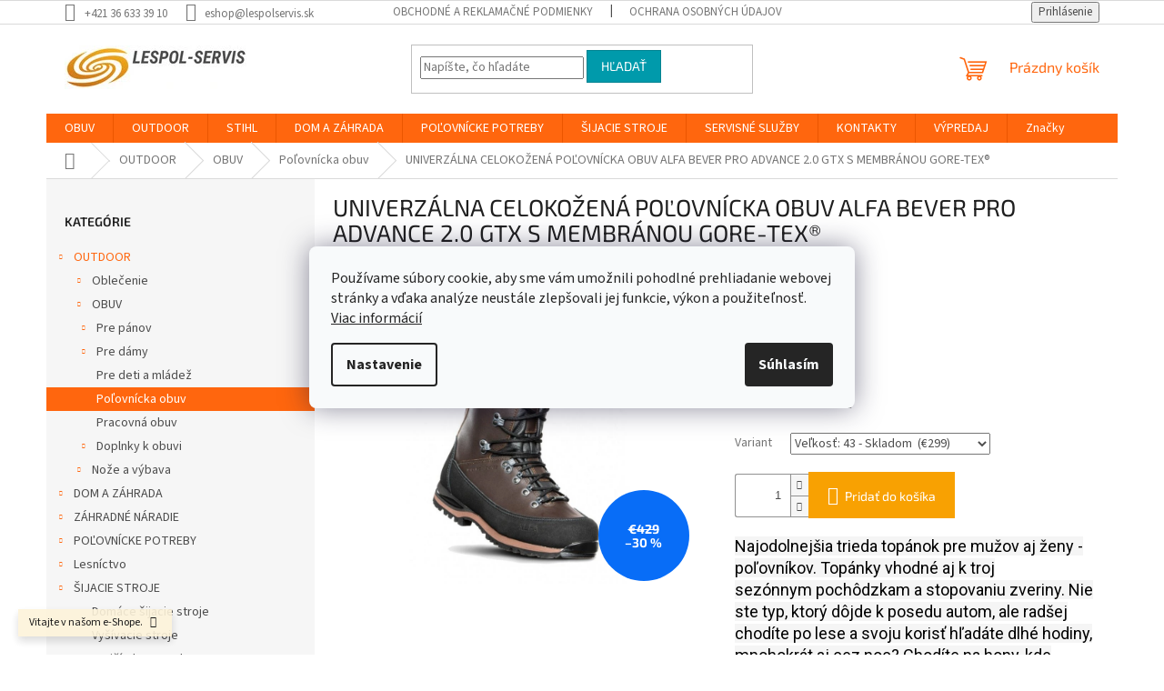

--- FILE ---
content_type: text/html; charset=utf-8
request_url: https://www.lespolservis.sk/univerzalna-celokozena-polovnicka-obuv-alfa--bever-pro-advance-2-0-gtx-s-membranou-gore-tex--/?parameterValueId=580
body_size: 31971
content:
<!doctype html><html lang="sk" dir="ltr" class="header-background-light external-fonts-loaded"><head><meta charset="utf-8" /><meta name="viewport" content="width=device-width,initial-scale=1" /><title>UNIVERZÁLNA CELOKOŽENÁ POĽOVNÍCKA OBUV ALFA  BEVER PRO ADVANCE 2.0 GTX S MEMBRÁNOU GORE-TEX® - LESPOL - SERVIS, s.r.o.</title><link rel="preconnect" href="https://cdn.myshoptet.com" /><link rel="dns-prefetch" href="https://cdn.myshoptet.com" /><link rel="preload" href="https://cdn.myshoptet.com/prj/dist/master/cms/libs/jquery/jquery-1.11.3.min.js" as="script" /><link href="https://cdn.myshoptet.com/prj/dist/master/cms/templates/frontend_templates/shared/css/font-face/source-sans-3.css" rel="stylesheet"><link href="https://cdn.myshoptet.com/prj/dist/master/cms/templates/frontend_templates/shared/css/font-face/exo-2.css" rel="stylesheet"><link href="https://cdn.myshoptet.com/prj/dist/master/shop/dist/font-shoptet-11.css.62c94c7785ff2cea73b2.css" rel="stylesheet"><script>
dataLayer = [];
dataLayer.push({'shoptet' : {
    "pageId": 1246,
    "pageType": "productDetail",
    "currency": "EUR",
    "currencyInfo": {
        "decimalSeparator": ",",
        "exchangeRate": 1,
        "priceDecimalPlaces": 2,
        "symbol": "\u20ac",
        "symbolLeft": 1,
        "thousandSeparator": " "
    },
    "language": "sk",
    "projectId": 508211,
    "product": {
        "id": 2149,
        "guid": "3fb5891a-98f3-11ed-a974-246e96436f44",
        "hasVariants": true,
        "codes": [
            {
                "code": 10221159
            },
            {
                "code": 10221156
            },
            {
                "code": 10221155
            },
            {
                "code": 10221157
            },
            {
                "code": 10221160
            },
            {
                "code": 10221154
            },
            {
                "code": 10221153
            },
            {
                "code": 10221158
            }
        ],
        "name": "UNIVERZ\u00c1LNA CELOKO\u017dEN\u00c1 PO\u013dOVN\u00cdCKA OBUV ALFA  BEVER PRO ADVANCE 2.0 GTX S MEMBR\u00c1NOU GORE-TEX\u00ae",
        "appendix": "",
        "weight": 0,
        "manufacturer": "ALFA",
        "manufacturerGuid": "1EF5334820256B0CBA03DA0BA3DED3EE",
        "currentCategory": "OUTDOOR | OBUV | Po\u013eovn\u00edcka obuv",
        "currentCategoryGuid": "0cbfc67a-562b-11ed-b75e-ecf4bbd5fcf2",
        "defaultCategory": "OUTDOOR | OBUV | Po\u013eovn\u00edcka obuv",
        "defaultCategoryGuid": "0cbfc67a-562b-11ed-b75e-ecf4bbd5fcf2",
        "currency": "EUR",
        "priceWithVat": 299
    },
    "stocks": [
        {
            "id": "ext",
            "title": "Sklad",
            "isDeliveryPoint": 0,
            "visibleOnEshop": 1
        }
    ],
    "cartInfo": {
        "id": null,
        "freeShipping": false,
        "freeShippingFrom": 100,
        "leftToFreeGift": {
            "formattedPrice": "\u20ac0",
            "priceLeft": 0
        },
        "freeGift": false,
        "leftToFreeShipping": {
            "priceLeft": 100,
            "dependOnRegion": 0,
            "formattedPrice": "\u20ac100"
        },
        "discountCoupon": [],
        "getNoBillingShippingPrice": {
            "withoutVat": 0,
            "vat": 0,
            "withVat": 0
        },
        "cartItems": [],
        "taxMode": "ORDINARY"
    },
    "cart": [],
    "customer": {
        "priceRatio": 1,
        "priceListId": 1,
        "groupId": null,
        "registered": false,
        "mainAccount": false
    }
}});
dataLayer.push({'cookie_consent' : {
    "marketing": "denied",
    "analytics": "denied"
}});
document.addEventListener('DOMContentLoaded', function() {
    shoptet.consent.onAccept(function(agreements) {
        if (agreements.length == 0) {
            return;
        }
        dataLayer.push({
            'cookie_consent' : {
                'marketing' : (agreements.includes(shoptet.config.cookiesConsentOptPersonalisation)
                    ? 'granted' : 'denied'),
                'analytics': (agreements.includes(shoptet.config.cookiesConsentOptAnalytics)
                    ? 'granted' : 'denied')
            },
            'event': 'cookie_consent'
        });
    });
});
</script>

<!-- Google Tag Manager -->
<script>(function(w,d,s,l,i){w[l]=w[l]||[];w[l].push({'gtm.start':
new Date().getTime(),event:'gtm.js'});var f=d.getElementsByTagName(s)[0],
j=d.createElement(s),dl=l!='dataLayer'?'&l='+l:'';j.async=true;j.src=
'https://www.googletagmanager.com/gtm.js?id='+i+dl;f.parentNode.insertBefore(j,f);
})(window,document,'script','dataLayer','GTM-5DXHKSK7');</script>
<!-- End Google Tag Manager -->

<meta property="og:type" content="website"><meta property="og:site_name" content="lespolservis.sk"><meta property="og:url" content="https://www.lespolservis.sk/univerzalna-celokozena-polovnicka-obuv-alfa--bever-pro-advance-2-0-gtx-s-membranou-gore-tex--/?parameterValueId=580"><meta property="og:title" content="UNIVERZÁLNA CELOKOŽENÁ POĽOVNÍCKA OBUV ALFA  BEVER PRO ADVANCE 2.0 GTX S MEMBRÁNOU GORE-TEX® - LESPOL - SERVIS, s.r.o."><meta name="author" content="LESPOL - SERVIS, s.r.o."><meta name="web_author" content="Shoptet.sk"><meta name="dcterms.rightsHolder" content="www.lespolservis.sk"><meta name="robots" content="index,follow"><meta property="og:image" content="https://cdn.myshoptet.com/usr/www.lespolservis.sk/user/shop/big/2149_univerzalna-celokozena-polovnicka-obuv-alfa--bever-pro-advance-2-0-gtx-s-membranou-gore-tex--velkost-47-.jpg?6872b598"><meta property="og:description" content="UNIVERZÁLNA CELOKOŽENÁ POĽOVNÍCKA OBUV ALFA  BEVER PRO ADVANCE 2.0 GTX S MEMBRÁNOU GORE-TEX®. Najodolnejšia trieda topánok pre mužov aj ženy - poľovníkov. Topánky vhodné aj k troj sezónnym pochôdzkam a stopovaniu zveriny. Nie ste typ, ktorý dôjde k posedu autom, ale radšej chodíte po lese a svoju korisť hľadáte dlhé…"><meta name="description" content="UNIVERZÁLNA CELOKOŽENÁ POĽOVNÍCKA OBUV ALFA  BEVER PRO ADVANCE 2.0 GTX S MEMBRÁNOU GORE-TEX®. Najodolnejšia trieda topánok pre mužov aj ženy - poľovníkov. Topánky vhodné aj k troj sezónnym pochôdzkam a stopovaniu zveriny. Nie ste typ, ktorý dôjde k posedu autom, ale radšej chodíte po lese a svoju korisť hľadáte dlhé…"><meta name="google-site-verification" content="c3Jnn5rk1L4riLq-eQn2tZDgs8QjWjaRWuUvrRCIv4E"><meta property="product:price:amount" content="299"><meta property="product:price:currency" content="EUR"><style>:root {--color-primary: #ff660e;--color-primary-h: 22;--color-primary-s: 100%;--color-primary-l: 53%;--color-primary-hover: #ff5100;--color-primary-hover-h: 19;--color-primary-hover-s: 100%;--color-primary-hover-l: 50%;--color-secondary: #f8a102;--color-secondary-h: 39;--color-secondary-s: 98%;--color-secondary-l: 49%;--color-secondary-hover: #32cb00;--color-secondary-hover-h: 105;--color-secondary-hover-s: 100%;--color-secondary-hover-l: 40%;--color-tertiary: #009aab;--color-tertiary-h: 186;--color-tertiary-s: 100%;--color-tertiary-l: 34%;--color-tertiary-hover: #008391;--color-tertiary-hover-h: 186;--color-tertiary-hover-s: 100%;--color-tertiary-hover-l: 28%;--color-header-background: #f9b848;--template-font: "Source Sans 3";--template-headings-font: "Exo 2";--header-background-url: none;--cookies-notice-background: #F8FAFB;--cookies-notice-color: #252525;--cookies-notice-button-hover: #27263f;--cookies-notice-link-hover: #3b3a5f;--templates-update-management-preview-mode-content: "Náhľad aktualizácií šablóny je aktívny pre váš prehliadač."}</style>
    
    <link href="https://cdn.myshoptet.com/prj/dist/master/shop/dist/main-11.less.5a24dcbbdabfd189c152.css" rel="stylesheet" />
                <link href="https://cdn.myshoptet.com/prj/dist/master/shop/dist/mobile-header-v1-11.less.1ee105d41b5f713c21aa.css" rel="stylesheet" />
    
    <script>var shoptet = shoptet || {};</script>
    <script src="https://cdn.myshoptet.com/prj/dist/master/shop/dist/main-3g-header.js.05f199e7fd2450312de2.js"></script>
<!-- User include --><!-- project html code header -->
<meta name="facebook-domain-verification" content="6k4rsja5ajfdhh9kojzdl88ktfxdmj" />
<!-- /User include --><link rel="shortcut icon" href="/favicon.ico" type="image/x-icon" /><link rel="canonical" href="https://www.lespolservis.sk/univerzalna-celokozena-polovnicka-obuv-alfa--bever-pro-advance-2-0-gtx-s-membranou-gore-tex--/" />    <script>
        var _hwq = _hwq || [];
        _hwq.push(['setKey', 'E1F7A6735F03BBCE0138B0254C456B8A']);
        _hwq.push(['setTopPos', '0']);
        _hwq.push(['showWidget', '21']);
        (function() {
            var ho = document.createElement('script');
            ho.src = 'https://sk.im9.cz/direct/i/gjs.php?n=wdgt&sak=E1F7A6735F03BBCE0138B0254C456B8A';
            var s = document.getElementsByTagName('script')[0]; s.parentNode.insertBefore(ho, s);
        })();
    </script>
<script>!function(){var t={9196:function(){!function(){var t=/\[object (Boolean|Number|String|Function|Array|Date|RegExp)\]/;function r(r){return null==r?String(r):(r=t.exec(Object.prototype.toString.call(Object(r))))?r[1].toLowerCase():"object"}function n(t,r){return Object.prototype.hasOwnProperty.call(Object(t),r)}function e(t){if(!t||"object"!=r(t)||t.nodeType||t==t.window)return!1;try{if(t.constructor&&!n(t,"constructor")&&!n(t.constructor.prototype,"isPrototypeOf"))return!1}catch(t){return!1}for(var e in t);return void 0===e||n(t,e)}function o(t,r,n){this.b=t,this.f=r||function(){},this.d=!1,this.a={},this.c=[],this.e=function(t){return{set:function(r,n){u(c(r,n),t.a)},get:function(r){return t.get(r)}}}(this),i(this,t,!n);var e=t.push,o=this;t.push=function(){var r=[].slice.call(arguments,0),n=e.apply(t,r);return i(o,r),n}}function i(t,n,o){for(t.c.push.apply(t.c,n);!1===t.d&&0<t.c.length;){if("array"==r(n=t.c.shift()))t:{var i=n,a=t.a;if("string"==r(i[0])){for(var f=i[0].split("."),s=f.pop(),p=(i=i.slice(1),0);p<f.length;p++){if(void 0===a[f[p]])break t;a=a[f[p]]}try{a[s].apply(a,i)}catch(t){}}}else if("function"==typeof n)try{n.call(t.e)}catch(t){}else{if(!e(n))continue;for(var l in n)u(c(l,n[l]),t.a)}o||(t.d=!0,t.f(t.a,n),t.d=!1)}}function c(t,r){for(var n={},e=n,o=t.split("."),i=0;i<o.length-1;i++)e=e[o[i]]={};return e[o[o.length-1]]=r,n}function u(t,o){for(var i in t)if(n(t,i)){var c=t[i];"array"==r(c)?("array"==r(o[i])||(o[i]=[]),u(c,o[i])):e(c)?(e(o[i])||(o[i]={}),u(c,o[i])):o[i]=c}}window.DataLayerHelper=o,o.prototype.get=function(t){var r=this.a;t=t.split(".");for(var n=0;n<t.length;n++){if(void 0===r[t[n]])return;r=r[t[n]]}return r},o.prototype.flatten=function(){this.b.splice(0,this.b.length),this.b[0]={},u(this.a,this.b[0])}}()}},r={};function n(e){var o=r[e];if(void 0!==o)return o.exports;var i=r[e]={exports:{}};return t[e](i,i.exports,n),i.exports}n.n=function(t){var r=t&&t.__esModule?function(){return t.default}:function(){return t};return n.d(r,{a:r}),r},n.d=function(t,r){for(var e in r)n.o(r,e)&&!n.o(t,e)&&Object.defineProperty(t,e,{enumerable:!0,get:r[e]})},n.o=function(t,r){return Object.prototype.hasOwnProperty.call(t,r)},function(){"use strict";n(9196)}()}();</script>    <!-- Global site tag (gtag.js) - Google Analytics -->
    <script async src="https://www.googletagmanager.com/gtag/js?id=G-VLP35GV6HB"></script>
    <script>
        
        window.dataLayer = window.dataLayer || [];
        function gtag(){dataLayer.push(arguments);}
        

                    console.debug('default consent data');

            gtag('consent', 'default', {"ad_storage":"denied","analytics_storage":"denied","ad_user_data":"denied","ad_personalization":"denied","wait_for_update":500});
            dataLayer.push({
                'event': 'default_consent'
            });
        
        gtag('js', new Date());

        
                gtag('config', 'G-VLP35GV6HB', {"groups":"GA4","send_page_view":false,"content_group":"productDetail","currency":"EUR","page_language":"sk"});
        
                gtag('config', 'AW-1036695574', {"allow_enhanced_conversions":true});
        
        
        
        
        
                    gtag('event', 'page_view', {"send_to":"GA4","page_language":"sk","content_group":"productDetail","currency":"EUR"});
        
                gtag('set', 'currency', 'EUR');

        gtag('event', 'view_item', {
            "send_to": "UA",
            "items": [
                {
                    "id": "10221155",
                    "name": "UNIVERZ\u00c1LNA CELOKO\u017dEN\u00c1 PO\u013dOVN\u00cdCKA OBUV ALFA  BEVER PRO ADVANCE 2.0 GTX S MEMBR\u00c1NOU GORE-TEX\u00ae",
                    "category": "OUTDOOR \/ OBUV \/ Po\u013eovn\u00edcka obuv",
                                        "brand": "ALFA",
                                                            "variant": "Ve\u013ekos\u0165: 47",
                                        "price": 243.09
                }
            ]
        });
        
        
        
        
        
                    gtag('event', 'view_item', {"send_to":"GA4","page_language":"sk","content_group":"productDetail","value":243.09,"currency":"EUR","items":[{"item_id":"10221155","item_name":"UNIVERZ\u00c1LNA CELOKO\u017dEN\u00c1 PO\u013dOVN\u00cdCKA OBUV ALFA  BEVER PRO ADVANCE 2.0 GTX S MEMBR\u00c1NOU GORE-TEX\u00ae","item_brand":"ALFA","item_category":"OUTDOOR","item_category2":"OBUV","item_category3":"Po\u013eovn\u00edcka obuv","item_variant":"10221155~Ve\u013ekos\u0165: 43","price":243.09,"quantity":1,"index":0}]});
        
        
        
        
        
        
        
        document.addEventListener('DOMContentLoaded', function() {
            if (typeof shoptet.tracking !== 'undefined') {
                for (var id in shoptet.tracking.bannersList) {
                    gtag('event', 'view_promotion', {
                        "send_to": "UA",
                        "promotions": [
                            {
                                "id": shoptet.tracking.bannersList[id].id,
                                "name": shoptet.tracking.bannersList[id].name,
                                "position": shoptet.tracking.bannersList[id].position
                            }
                        ]
                    });
                }
            }

            shoptet.consent.onAccept(function(agreements) {
                if (agreements.length !== 0) {
                    console.debug('gtag consent accept');
                    var gtagConsentPayload =  {
                        'ad_storage': agreements.includes(shoptet.config.cookiesConsentOptPersonalisation)
                            ? 'granted' : 'denied',
                        'analytics_storage': agreements.includes(shoptet.config.cookiesConsentOptAnalytics)
                            ? 'granted' : 'denied',
                                                                                                'ad_user_data': agreements.includes(shoptet.config.cookiesConsentOptPersonalisation)
                            ? 'granted' : 'denied',
                        'ad_personalization': agreements.includes(shoptet.config.cookiesConsentOptPersonalisation)
                            ? 'granted' : 'denied',
                        };
                    console.debug('update consent data', gtagConsentPayload);
                    gtag('consent', 'update', gtagConsentPayload);
                    dataLayer.push(
                        { 'event': 'update_consent' }
                    );
                }
            });
        });
    </script>
<script>
    (function(t, r, a, c, k, i, n, g) { t['ROIDataObject'] = k;
    t[k]=t[k]||function(){ (t[k].q=t[k].q||[]).push(arguments) },t[k].c=i;n=r.createElement(a),
    g=r.getElementsByTagName(a)[0];n.async=1;n.src=c;g.parentNode.insertBefore(n,g)
    })(window, document, 'script', '//www.heureka.sk/ocm/sdk.js?source=shoptet&version=2&page=product_detail', 'heureka', 'sk');

    heureka('set_user_consent', 0);
</script>
</head><body class="desktop id-1246 in-polovnicka-obuv template-11 type-product type-detail multiple-columns-body columns-mobile-2 columns-3 ums_forms_redesign--off ums_a11y_category_page--on ums_discussion_rating_forms--off ums_flags_display_unification--on ums_a11y_login--on mobile-header-version-1"><noscript>
    <style>
        #header {
            padding-top: 0;
            position: relative !important;
            top: 0;
        }
        .header-navigation {
            position: relative !important;
        }
        .overall-wrapper {
            margin: 0 !important;
        }
        body:not(.ready) {
            visibility: visible !important;
        }
    </style>
    <div class="no-javascript">
        <div class="no-javascript__title">Musíte zmeniť nastavenie vášho prehliadača</div>
        <div class="no-javascript__text">Pozrite sa na: <a href="https://www.google.com/support/bin/answer.py?answer=23852">Ako povoliť JavaScript vo vašom prehliadači</a>.</div>
        <div class="no-javascript__text">Ak používate software na blokovanie reklám, možno bude potrebné, aby ste povolili JavaScript z tejto stránky.</div>
        <div class="no-javascript__text">Ďakujeme.</div>
    </div>
</noscript>

        <div id="fb-root"></div>
        <script>
            window.fbAsyncInit = function() {
                FB.init({
                    autoLogAppEvents : true,
                    xfbml            : true,
                    version          : 'v24.0'
                });
            };
        </script>
        <script async defer crossorigin="anonymous" src="https://connect.facebook.net/sk_SK/sdk.js#xfbml=1&version=v24.0"></script>
<!-- Google Tag Manager (noscript) -->
<noscript><iframe src="https://www.googletagmanager.com/ns.html?id=GTM-5DXHKSK7"
height="0" width="0" style="display:none;visibility:hidden"></iframe></noscript>
<!-- End Google Tag Manager (noscript) -->

    <div class="siteCookies siteCookies--center siteCookies--light js-siteCookies" role="dialog" data-testid="cookiesPopup" data-nosnippet>
        <div class="siteCookies__form">
            <div class="siteCookies__content">
                <div class="siteCookies__text">
                    Používame súbory cookie, aby sme vám umožnili pohodlné prehliadanie webovej stránky a vďaka analýze neustále zlepšovali jej funkcie, výkon a použiteľnosť. <a href="https://508211.myshoptet.com/podmienky-ochrany-osobnych-udajov/" target="_blank" rel="noopener noreferrer">Viac informácií</a>
                </div>
                <p class="siteCookies__links">
                    <button class="siteCookies__link js-cookies-settings" aria-label="Nastavenia cookies" data-testid="cookiesSettings">Nastavenie</button>
                </p>
            </div>
            <div class="siteCookies__buttonWrap">
                                <button class="siteCookies__button js-cookiesConsentSubmit" value="all" aria-label="Prijať cookies" data-testid="buttonCookiesAccept">Súhlasím</button>
            </div>
        </div>
        <script>
            document.addEventListener("DOMContentLoaded", () => {
                const siteCookies = document.querySelector('.js-siteCookies');
                document.addEventListener("scroll", shoptet.common.throttle(() => {
                    const st = document.documentElement.scrollTop;
                    if (st > 1) {
                        siteCookies.classList.add('siteCookies--scrolled');
                    } else {
                        siteCookies.classList.remove('siteCookies--scrolled');
                    }
                }, 100));
            });
        </script>
    </div>
<a href="#content" class="skip-link sr-only">Prejsť na obsah</a><div class="overall-wrapper"><div class="site-msg information"><div class="container"><div class="text">Vitajte v našom e-Shope.</div><div class="close js-close-information-msg"></div></div></div><div class="user-action"><div class="container">
    <div class="user-action-in">
                    <div id="login" class="user-action-login popup-widget login-widget" role="dialog" aria-labelledby="loginHeading">
        <div class="popup-widget-inner">
                            <h2 id="loginHeading">Prihlásenie k vášmu účtu</h2><div id="customerLogin"><form action="/action/Customer/Login/" method="post" id="formLoginIncluded" class="csrf-enabled formLogin" data-testid="formLogin"><input type="hidden" name="referer" value="" /><div class="form-group"><div class="input-wrapper email js-validated-element-wrapper no-label"><input type="email" name="email" class="form-control" autofocus placeholder="E-mailová adresa (napr. jan@novak.sk)" data-testid="inputEmail" autocomplete="email" required /></div></div><div class="form-group"><div class="input-wrapper password js-validated-element-wrapper no-label"><input type="password" name="password" class="form-control" placeholder="Heslo" data-testid="inputPassword" autocomplete="current-password" required /><span class="no-display">Nemôžete vyplniť toto pole</span><input type="text" name="surname" value="" class="no-display" /></div></div><div class="form-group"><div class="login-wrapper"><button type="submit" class="btn btn-secondary btn-text btn-login" data-testid="buttonSubmit">Prihlásiť sa</button><div class="password-helper"><a href="/registracia/" data-testid="signup" rel="nofollow">Nová registrácia</a><a href="/klient/zabudnute-heslo/" rel="nofollow">Zabudnuté heslo</a></div></div></div></form>
</div>                    </div>
    </div>

                            <div id="cart-widget" class="user-action-cart popup-widget cart-widget loader-wrapper" data-testid="popupCartWidget" role="dialog" aria-hidden="true">
    <div class="popup-widget-inner cart-widget-inner place-cart-here">
        <div class="loader-overlay">
            <div class="loader"></div>
        </div>
    </div>

    <div class="cart-widget-button">
        <a href="/kosik/" class="btn btn-conversion" id="continue-order-button" rel="nofollow" data-testid="buttonNextStep">Pokračovať do košíka</a>
    </div>
</div>
            </div>
</div>
</div><div class="top-navigation-bar" data-testid="topNavigationBar">

    <div class="container">

        <div class="top-navigation-contacts">
            <strong>Zákaznícka podpora:</strong><a href="tel:+421366333910" class="project-phone" aria-label="Zavolať na +421366333910" data-testid="contactboxPhone"><span>+421 36 633 39 10</span></a><a href="mailto:eshop@lespolservis.sk" class="project-email" data-testid="contactboxEmail"><span>eshop@lespolservis.sk</span></a>        </div>

                            <div class="top-navigation-menu">
                <div class="top-navigation-menu-trigger"></div>
                <ul class="top-navigation-bar-menu">
                                            <li class="top-navigation-menu-item-1318">
                            <a href="/obchodne-podmienky/" target="blank">Obchodné a reklamačné podmienky</a>
                        </li>
                                            <li class="top-navigation-menu-item-external-100">
                            <a href="/user/documents/upload/documents/gdpr_lespolservis_2022_03_01.pdf" target="blank">Ochrana osobných údajov</a>
                        </li>
                                    </ul>
                <ul class="top-navigation-bar-menu-helper"></ul>
            </div>
        
        <div class="top-navigation-tools top-navigation-tools--language">
            <div class="responsive-tools">
                <a href="#" class="toggle-window" data-target="search" aria-label="Hľadať" data-testid="linkSearchIcon"></a>
                                                            <a href="#" class="toggle-window" data-target="login"></a>
                                                    <a href="#" class="toggle-window" data-target="navigation" aria-label="Menu" data-testid="hamburgerMenu"></a>
            </div>
                        <button class="top-nav-button top-nav-button-login toggle-window" type="button" data-target="login" aria-haspopup="dialog" aria-controls="login" aria-expanded="false" data-testid="signin"><span>Prihlásenie</span></button>        </div>

    </div>

</div>
<header id="header"><div class="container navigation-wrapper">
    <div class="header-top">
        <div class="site-name-wrapper">
            <div class="site-name"><a href="/" data-testid="linkWebsiteLogo"><img src="https://cdn.myshoptet.com/usr/www.lespolservis.sk/user/logos/logo_2.jpg" alt="LESPOL - SERVIS, s.r.o." fetchpriority="low" /></a></div>        </div>
        <div class="search" itemscope itemtype="https://schema.org/WebSite">
            <meta itemprop="headline" content="Poľovnícka obuv"/><meta itemprop="url" content="https://www.lespolservis.sk"/><meta itemprop="text" content="UNIVERZÁLNA CELOKOŽENÁ POĽOVNÍCKA OBUV ALFA BEVER PRO ADVANCE 2.0 GTX S MEMBRÁNOU GORE-TEX®. Najodolnej&amp;amp;scaron;ia&amp;amp;nbsp;trieda top&amp;amp;aacute;nok pre mužov aj ženy - poľovn&amp;amp;iacute;kov. Top&amp;amp;aacute;nky vhodn&amp;amp;eacute; aj k troj sez&amp;amp;oacute;nnym&amp;amp;nbsp;poch&amp;amp;ocirc;dzkam a stopovaniu zveriny...."/>            <form action="/action/ProductSearch/prepareString/" method="post"
    id="formSearchForm" class="search-form compact-form js-search-main"
    itemprop="potentialAction" itemscope itemtype="https://schema.org/SearchAction" data-testid="searchForm">
    <fieldset>
        <meta itemprop="target"
            content="https://www.lespolservis.sk/vyhladavanie/?string={string}"/>
        <input type="hidden" name="language" value="sk"/>
        
            
<input
    type="search"
    name="string"
        class="query-input form-control search-input js-search-input"
    placeholder="Napíšte, čo hľadáte"
    autocomplete="off"
    required
    itemprop="query-input"
    aria-label="Vyhľadávanie"
    data-testid="searchInput"
>
            <button type="submit" class="btn btn-default" data-testid="searchBtn">Hľadať</button>
        
    </fieldset>
</form>
        </div>
        <div class="navigation-buttons">
                
    <a href="/kosik/" class="btn btn-icon toggle-window cart-count" data-target="cart" data-hover="true" data-redirect="true" data-testid="headerCart" rel="nofollow" aria-haspopup="dialog" aria-expanded="false" aria-controls="cart-widget">
        
                <span class="sr-only">Nákupný košík</span>
        
            <span class="cart-price visible-lg-inline-block" data-testid="headerCartPrice">
                                    Prázdny košík                            </span>
        
    
            </a>
        </div>
    </div>
    <nav id="navigation" aria-label="Hlavné menu" data-collapsible="true"><div class="navigation-in menu"><ul class="menu-level-1" role="menubar" data-testid="headerMenuItems"><li class="menu-item-1225 ext" role="none"><a href="/obuv/" data-testid="headerMenuItem" role="menuitem" aria-haspopup="true" aria-expanded="false"><b>OBUV</b><span class="submenu-arrow"></span></a><ul class="menu-level-2" aria-label="OBUV" tabindex="-1" role="menu"><li class="menu-item-1228 has-third-level" role="none"><a href="/pre-panov/" class="menu-image" data-testid="headerMenuItem" tabindex="-1" aria-hidden="true"><img src="data:image/svg+xml,%3Csvg%20width%3D%22140%22%20height%3D%22100%22%20xmlns%3D%22http%3A%2F%2Fwww.w3.org%2F2000%2Fsvg%22%3E%3C%2Fsvg%3E" alt="" aria-hidden="true" width="140" height="100"  data-src="https://cdn.myshoptet.com/usr/www.lespolservis.sk/user/categories/thumb/meindl_1094-46.jpg" fetchpriority="low" /></a><div><a href="/pre-panov/" data-testid="headerMenuItem" role="menuitem"><span>Pre pánov</span></a>
                                                    <ul class="menu-level-3" role="menu">
                                                                    <li class="menu-item-1595" role="none">
                                        <a href="/bezecka-obuv-2/" data-testid="headerMenuItem" role="menuitem">
                                            Bežecká obuv</a>,                                    </li>
                                                                    <li class="menu-item-1231" role="none">
                                        <a href="/turisticka-obuv/" data-testid="headerMenuItem" role="menuitem">
                                            Turistická obuv</a>,                                    </li>
                                                                    <li class="menu-item-1252" role="none">
                                        <a href="/volnocasova-obuv-2/" data-testid="headerMenuItem" role="menuitem">
                                            Voľnočasová obuv</a>,                                    </li>
                                                                    <li class="menu-item-1273" role="none">
                                        <a href="/zimna-obuv-2/" data-testid="headerMenuItem" role="menuitem">
                                            Zimná obuv</a>                                    </li>
                                                            </ul>
                        </div></li><li class="menu-item-1237 has-third-level" role="none"><a href="/pre-damy/" class="menu-image" data-testid="headerMenuItem" tabindex="-1" aria-hidden="true"><img src="data:image/svg+xml,%3Csvg%20width%3D%22140%22%20height%3D%22100%22%20xmlns%3D%22http%3A%2F%2Fwww.w3.org%2F2000%2Fsvg%22%3E%3C%2Fsvg%3E" alt="" aria-hidden="true" width="140" height="100"  data-src="https://cdn.myshoptet.com/usr/www.lespolservis.sk/user/categories/thumb/lowa_4204090255.jpg" fetchpriority="low" /></a><div><a href="/pre-damy/" data-testid="headerMenuItem" role="menuitem"><span>Pre dámy</span></a>
                                                    <ul class="menu-level-3" role="menu">
                                                                    <li class="menu-item-1592" role="none">
                                        <a href="/bezecka-obuv/" data-testid="headerMenuItem" role="menuitem">
                                            Bežecká obuv</a>,                                    </li>
                                                                    <li class="menu-item-1240" role="none">
                                        <a href="/turisticka-obuv-2/" data-testid="headerMenuItem" role="menuitem">
                                            Turistická obuv</a>,                                    </li>
                                                                    <li class="menu-item-1243" role="none">
                                        <a href="/volnocasova-obuv/" data-testid="headerMenuItem" role="menuitem">
                                            Voľnočasová obuv</a>,                                    </li>
                                                                    <li class="menu-item-1270" role="none">
                                        <a href="/zimna-obuv/" data-testid="headerMenuItem" role="menuitem">
                                            Zimná obuv</a>                                    </li>
                                                            </ul>
                        </div></li><li class="menu-item-1249" role="none"><a href="/pre-deti-a-mladez/" class="menu-image" data-testid="headerMenuItem" tabindex="-1" aria-hidden="true"><img src="data:image/svg+xml,%3Csvg%20width%3D%22140%22%20height%3D%22100%22%20xmlns%3D%22http%3A%2F%2Fwww.w3.org%2F2000%2Fsvg%22%3E%3C%2Fsvg%3E" alt="" aria-hidden="true" width="140" height="100"  data-src="https://cdn.myshoptet.com/usr/www.lespolservis.sk/user/categories/thumb/keen_10026082.jpg" fetchpriority="low" /></a><div><a href="/pre-deti-a-mladez/" data-testid="headerMenuItem" role="menuitem"><span>Pre deti a mládež</span></a>
                        </div></li><li class="menu-item-1246 active" role="none"><a href="/polovnicka-obuv/" class="menu-image" data-testid="headerMenuItem" tabindex="-1" aria-hidden="true"><img src="data:image/svg+xml,%3Csvg%20width%3D%22140%22%20height%3D%22100%22%20xmlns%3D%22http%3A%2F%2Fwww.w3.org%2F2000%2Fsvg%22%3E%3C%2Fsvg%3E" alt="" aria-hidden="true" width="140" height="100"  data-src="https://cdn.myshoptet.com/usr/www.lespolservis.sk/user/categories/thumb/meindl_5120-41.jpg" fetchpriority="low" /></a><div><a href="/polovnicka-obuv/" data-testid="headerMenuItem" role="menuitem"><span>Poľovnícka obuv</span></a>
                        </div></li><li class="menu-item-1234" role="none"><a href="/pracovna-obuv/" class="menu-image" data-testid="headerMenuItem" tabindex="-1" aria-hidden="true"><img src="data:image/svg+xml,%3Csvg%20width%3D%22140%22%20height%3D%22100%22%20xmlns%3D%22http%3A%2F%2Fwww.w3.org%2F2000%2Fsvg%22%3E%3C%2Fsvg%3E" alt="" aria-hidden="true" width="140" height="100"  data-src="https://cdn.myshoptet.com/usr/www.lespolservis.sk/user/categories/thumb/meindl_83-862.jpg" fetchpriority="low" /></a><div><a href="/pracovna-obuv/" data-testid="headerMenuItem" role="menuitem"><span>Pracovná obuv</span></a>
                        </div></li><li class="menu-item-1464 has-third-level" role="none"><a href="/doplnky-k-obuvi/" class="menu-image" data-testid="headerMenuItem" tabindex="-1" aria-hidden="true"><img src="data:image/svg+xml,%3Csvg%20width%3D%22140%22%20height%3D%22100%22%20xmlns%3D%22http%3A%2F%2Fwww.w3.org%2F2000%2Fsvg%22%3E%3C%2Fsvg%3E" alt="" aria-hidden="true" width="140" height="100"  data-src="https://cdn.myshoptet.com/usr/www.lespolservis.sk/user/categories/thumb/meindl_9770-99.jpg" fetchpriority="low" /></a><div><a href="/doplnky-k-obuvi/" data-testid="headerMenuItem" role="menuitem"><span>Doplnky k obuvi</span></a>
                                                    <ul class="menu-level-3" role="menu">
                                                                    <li class="menu-item-1604" role="none">
                                        <a href="/osetrovanie-obuvi/" data-testid="headerMenuItem" role="menuitem">
                                            Ošetrovanie obuvi</a>,                                    </li>
                                                                    <li class="menu-item-1607" role="none">
                                        <a href="/vlozky-do-topanok/" data-testid="headerMenuItem" role="menuitem">
                                            Vložky do topánok</a>                                    </li>
                                                            </ul>
                        </div></li></ul></li>
<li class="menu-item-1222 ext" role="none"><a href="/outdoor/" data-testid="headerMenuItem" role="menuitem" aria-haspopup="true" aria-expanded="false"><b>OUTDOOR</b><span class="submenu-arrow"></span></a><ul class="menu-level-2" aria-label="OUTDOOR" tabindex="-1" role="menu"><li class="menu-item-1461 has-third-level" role="none"><a href="/oblecenie/" class="menu-image" data-testid="headerMenuItem" tabindex="-1" aria-hidden="true"><img src="data:image/svg+xml,%3Csvg%20width%3D%22140%22%20height%3D%22100%22%20xmlns%3D%22http%3A%2F%2Fwww.w3.org%2F2000%2Fsvg%22%3E%3C%2Fsvg%3E" alt="" aria-hidden="true" width="140" height="100"  data-src="https://cdn.myshoptet.com/usr/www.lespolservis.sk/user/categories/thumb/5519_panska-kosela-s-dlhym-rukavom-condor.jpg" fetchpriority="low" /></a><div><a href="/oblecenie/" data-testid="headerMenuItem" role="menuitem"><span>Oblečenie</span></a>
                                                    <ul class="menu-level-3" role="menu">
                                                                    <li class="menu-item-1553" role="none">
                                        <a href="/ciapky/" data-testid="headerMenuItem" role="menuitem">
                                            Čiapky</a>,                                    </li>
                                                                    <li class="menu-item-1556" role="none">
                                        <a href="/nohavice/" data-testid="headerMenuItem" role="menuitem">
                                            Nohavice</a>,                                    </li>
                                                                    <li class="menu-item-1559" role="none">
                                        <a href="/bunda/" data-testid="headerMenuItem" role="menuitem">
                                            Bunda</a>,                                    </li>
                                                                    <li class="menu-item-1562" role="none">
                                        <a href="/tricko/" data-testid="headerMenuItem" role="menuitem">
                                            Tričko</a>,                                    </li>
                                                                    <li class="menu-item-1565" role="none">
                                        <a href="/kosela/" data-testid="headerMenuItem" role="menuitem">
                                            Košeľa</a>,                                    </li>
                                                                    <li class="menu-item-1610" role="none">
                                        <a href="/ponozky-a-podkolienky/" data-testid="headerMenuItem" role="menuitem">
                                            Ponožky a podkolienky</a>                                    </li>
                                                            </ul>
                        </div></li><li class="menu-item-1225 has-third-level" role="none"><a href="/obuv/" class="menu-image" data-testid="headerMenuItem" tabindex="-1" aria-hidden="true"><img src="data:image/svg+xml,%3Csvg%20width%3D%22140%22%20height%3D%22100%22%20xmlns%3D%22http%3A%2F%2Fwww.w3.org%2F2000%2Fsvg%22%3E%3C%2Fsvg%3E" alt="" aria-hidden="true" width="140" height="100"  data-src="https://cdn.myshoptet.com/usr/www.lespolservis.sk/user/categories/thumb/meindl_2734-46.jpg" fetchpriority="low" /></a><div><a href="/obuv/" data-testid="headerMenuItem" role="menuitem"><span>OBUV</span></a>
                                                    <ul class="menu-level-3" role="menu">
                                                                    <li class="menu-item-1228" role="none">
                                        <a href="/pre-panov/" data-testid="headerMenuItem" role="menuitem">
                                            Pre pánov</a>,                                    </li>
                                                                    <li class="menu-item-1237" role="none">
                                        <a href="/pre-damy/" data-testid="headerMenuItem" role="menuitem">
                                            Pre dámy</a>,                                    </li>
                                                                    <li class="menu-item-1249" role="none">
                                        <a href="/pre-deti-a-mladez/" data-testid="headerMenuItem" role="menuitem">
                                            Pre deti a mládež</a>,                                    </li>
                                                                    <li class="menu-item-1246" role="none">
                                        <a href="/polovnicka-obuv/" class="active" data-testid="headerMenuItem" role="menuitem">
                                            Poľovnícka obuv</a>,                                    </li>
                                                                    <li class="menu-item-1234" role="none">
                                        <a href="/pracovna-obuv/" data-testid="headerMenuItem" role="menuitem">
                                            Pracovná obuv</a>,                                    </li>
                                                                    <li class="menu-item-1464" role="none">
                                        <a href="/doplnky-k-obuvi/" data-testid="headerMenuItem" role="menuitem">
                                            Doplnky k obuvi</a>                                    </li>
                                                            </ul>
                        </div></li><li class="menu-item-1321 has-third-level" role="none"><a href="/noze-a-vybava/" class="menu-image" data-testid="headerMenuItem" tabindex="-1" aria-hidden="true"><img src="data:image/svg+xml,%3Csvg%20width%3D%22140%22%20height%3D%22100%22%20xmlns%3D%22http%3A%2F%2Fwww.w3.org%2F2000%2Fsvg%22%3E%3C%2Fsvg%3E" alt="" aria-hidden="true" width="140" height="100"  data-src="https://cdn.myshoptet.com/usr/www.lespolservis.sk/user/categories/thumb/victorinox_0970163.jpg" fetchpriority="low" /></a><div><a href="/noze-a-vybava/" data-testid="headerMenuItem" role="menuitem"><span>Nože a výbava</span></a>
                                                    <ul class="menu-level-3" role="menu">
                                                                    <li class="menu-item-1479" role="none">
                                        <a href="/kuchynske-noze/" data-testid="headerMenuItem" role="menuitem">
                                            Kuchynské nože</a>,                                    </li>
                                                                    <li class="menu-item-1535" role="none">
                                        <a href="/vreckove-noze/" data-testid="headerMenuItem" role="menuitem">
                                            Vreckové nože</a>                                    </li>
                                                            </ul>
                        </div></li></ul></li>
<li class="menu-item-external-111" role="none"><a href="https://www.lespolservis.sk/znacka/stihl/" data-testid="headerMenuItem" role="menuitem" aria-expanded="false"><b>STIHL</b></a></li>
<li class="menu-item-1297 ext" role="none"><a href="/dom-a-zahrada/" data-testid="headerMenuItem" role="menuitem" aria-haspopup="true" aria-expanded="false"><b>DOM A ZÁHRADA</b><span class="submenu-arrow"></span></a><ul class="menu-level-2" aria-label="DOM A ZÁHRADA" tabindex="-1" role="menu"><li class="menu-item-1538 has-third-level" role="none"><a href="/lapace-a-odpudzovace/" class="menu-image" data-testid="headerMenuItem" tabindex="-1" aria-hidden="true"><img src="data:image/svg+xml,%3Csvg%20width%3D%22140%22%20height%3D%22100%22%20xmlns%3D%22http%3A%2F%2Fwww.w3.org%2F2000%2Fsvg%22%3E%3C%2Fsvg%3E" alt="" aria-hidden="true" width="140" height="100"  data-src="https://cdn.myshoptet.com/usr/www.lespolservis.sk/user/categories/thumb/goodnature_00715189-1.png" fetchpriority="low" /></a><div><a href="/lapace-a-odpudzovace/" data-testid="headerMenuItem" role="menuitem"><span>Lapače a odpudzovače</span></a>
                                                    <ul class="menu-level-3" role="menu">
                                                                    <li class="menu-item-1541" role="none">
                                        <a href="/ochrana-proti-skodcom/" data-testid="headerMenuItem" role="menuitem">
                                            Ochrana proti škodcom</a>,                                    </li>
                                                                    <li class="menu-item-1544" role="none">
                                        <a href="/pasca/" data-testid="headerMenuItem" role="menuitem">
                                            Pasca</a>                                    </li>
                                                            </ul>
                        </div></li><li class="menu-item-1503 has-third-level" role="none"><a href="/kosacky/" class="menu-image" data-testid="headerMenuItem" tabindex="-1" aria-hidden="true"><img src="data:image/svg+xml,%3Csvg%20width%3D%22140%22%20height%3D%22100%22%20xmlns%3D%22http%3A%2F%2Fwww.w3.org%2F2000%2Fsvg%22%3E%3C%2Fsvg%3E" alt="" aria-hidden="true" width="140" height="100"  data-src="https://cdn.myshoptet.com/usr/www.lespolservis.sk/user/categories/thumb/alko_113103.jpg" fetchpriority="low" /></a><div><a href="/kosacky/" data-testid="headerMenuItem" role="menuitem"><span>Kosačky</span></a>
                                                    <ul class="menu-level-3" role="menu">
                                                                    <li class="menu-item-1506" role="none">
                                        <a href="/benzinove-kosacky/" data-testid="headerMenuItem" role="menuitem">
                                            Benzínové kosačky</a>,                                    </li>
                                                                    <li class="menu-item-1509" role="none">
                                        <a href="/akumulatorove-kosacky-2/" data-testid="headerMenuItem" role="menuitem">
                                            Akumulátorové kosačky</a>,                                    </li>
                                                                    <li class="menu-item-1512" role="none">
                                        <a href="/vretenove-kosacky/" data-testid="headerMenuItem" role="menuitem">
                                            Vretenové kosačky</a>,                                    </li>
                                                                    <li class="menu-item-1515" role="none">
                                        <a href="/elektricke-kosacky-2/" data-testid="headerMenuItem" role="menuitem">
                                            Elektrické kosačky</a>,                                    </li>
                                                                    <li class="menu-item-1518" role="none">
                                        <a href="/roboticke-kosacky-2/" data-testid="headerMenuItem" role="menuitem">
                                            Robotické kosačky</a>                                    </li>
                                                            </ul>
                        </div></li><li class="menu-item-1303" role="none"><a href="/krovinorezy-2/" class="menu-image" data-testid="headerMenuItem" tabindex="-1" aria-hidden="true"><img src="data:image/svg+xml,%3Csvg%20width%3D%22140%22%20height%3D%22100%22%20xmlns%3D%22http%3A%2F%2Fwww.w3.org%2F2000%2Fsvg%22%3E%3C%2Fsvg%3E" alt="" aria-hidden="true" width="140" height="100"  data-src="https://cdn.myshoptet.com/usr/www.lespolservis.sk/user/categories/thumb/stihl_41802000593.jpeg" fetchpriority="low" /></a><div><a href="/krovinorezy-2/" data-testid="headerMenuItem" role="menuitem"><span>Krovinorezy</span></a>
                        </div></li><li class="menu-item-1300 has-third-level" role="none"><a href="/retazove-pily-2/" class="menu-image" data-testid="headerMenuItem" tabindex="-1" aria-hidden="true"><img src="data:image/svg+xml,%3Csvg%20width%3D%22140%22%20height%3D%22100%22%20xmlns%3D%22http%3A%2F%2Fwww.w3.org%2F2000%2Fsvg%22%3E%3C%2Fsvg%3E" alt="" aria-hidden="true" width="140" height="100"  data-src="https://cdn.myshoptet.com/usr/www.lespolservis.sk/user/categories/thumb/stihl_11470113000-1.jpg" fetchpriority="low" /></a><div><a href="/retazove-pily-2/" data-testid="headerMenuItem" role="menuitem"><span>Reťazové Píly</span></a>
                                                    <ul class="menu-level-3" role="menu">
                                                                    <li class="menu-item-1616" role="none">
                                        <a href="/akumulatorove-retazove-pily/" data-testid="headerMenuItem" role="menuitem">
                                            Akumulátorové reťazové píly</a>                                    </li>
                                                            </ul>
                        </div></li><li class="menu-item-1306" role="none"><a href="/vysavace-a-fukace-2/" class="menu-image" data-testid="headerMenuItem" tabindex="-1" aria-hidden="true"><img src="data:image/svg+xml,%3Csvg%20width%3D%22140%22%20height%3D%22100%22%20xmlns%3D%22http%3A%2F%2Fwww.w3.org%2F2000%2Fsvg%22%3E%3C%2Fsvg%3E" alt="" aria-hidden="true" width="140" height="100"  data-src="https://cdn.myshoptet.com/usr/www.lespolservis.sk/user/categories/thumb/stihl_42410111750.jpg" fetchpriority="low" /></a><div><a href="/vysavace-a-fukace-2/" data-testid="headerMenuItem" role="menuitem"><span>Vysávače a Fúkače</span></a>
                        </div></li><li class="menu-item-1533" role="none"><a href="/kombi-system/" class="menu-image" data-testid="headerMenuItem" tabindex="-1" aria-hidden="true"><img src="data:image/svg+xml,%3Csvg%20width%3D%22140%22%20height%3D%22100%22%20xmlns%3D%22http%3A%2F%2Fwww.w3.org%2F2000%2Fsvg%22%3E%3C%2Fsvg%3E" alt="" aria-hidden="true" width="140" height="100"  data-src="https://cdn.myshoptet.com/usr/www.lespolservis.sk/user/categories/thumb/stihl_41802000587.jpg" fetchpriority="low" /></a><div><a href="/kombi-system/" data-testid="headerMenuItem" role="menuitem"><span>Kombi systém</span></a>
                        </div></li><li class="menu-item-1372" role="none"><a href="/podne-jamkovace/" class="menu-image" data-testid="headerMenuItem" tabindex="-1" aria-hidden="true"><img src="data:image/svg+xml,%3Csvg%20width%3D%22140%22%20height%3D%22100%22%20xmlns%3D%22http%3A%2F%2Fwww.w3.org%2F2000%2Fsvg%22%3E%3C%2Fsvg%3E" alt="" aria-hidden="true" width="140" height="100"  data-src="https://cdn.myshoptet.com/usr/www.lespolservis.sk/user/categories/thumb/stihl_43130112120.jpg" fetchpriority="low" /></a><div><a href="/podne-jamkovace/" data-testid="headerMenuItem" role="menuitem"><span>Pôdne jamkovače</span></a>
                        </div></li><li class="menu-item-1375 has-third-level" role="none"><a href="/zahradne-traktory-2/" class="menu-image" data-testid="headerMenuItem" tabindex="-1" aria-hidden="true"><img src="data:image/svg+xml,%3Csvg%20width%3D%22140%22%20height%3D%22100%22%20xmlns%3D%22http%3A%2F%2Fwww.w3.org%2F2000%2Fsvg%22%3E%3C%2Fsvg%3E" alt="" aria-hidden="true" width="140" height="100"  data-src="https://cdn.myshoptet.com/usr/www.lespolservis.sk/user/categories/thumb/stihl_61602000025.jpg" fetchpriority="low" /></a><div><a href="/zahradne-traktory-2/" data-testid="headerMenuItem" role="menuitem"><span>Záhradné traktory</span></a>
                                                    <ul class="menu-level-3" role="menu">
                                                                    <li class="menu-item-1574" role="none">
                                        <a href="/prislusenstvo-pre-zahradne-traktory/" data-testid="headerMenuItem" role="menuitem">
                                            Príslušenstvo pre záhradné traktory</a>                                    </li>
                                                            </ul>
                        </div></li><li class="menu-item-1378 has-third-level" role="none"><a href="/postrekovace/" class="menu-image" data-testid="headerMenuItem" tabindex="-1" aria-hidden="true"><img src="data:image/svg+xml,%3Csvg%20width%3D%22140%22%20height%3D%22100%22%20xmlns%3D%22http%3A%2F%2Fwww.w3.org%2F2000%2Fsvg%22%3E%3C%2Fsvg%3E" alt="" aria-hidden="true" width="140" height="100"  data-src="https://cdn.myshoptet.com/usr/www.lespolservis.sk/user/categories/thumb/stihl_42440112600.jpg" fetchpriority="low" /></a><div><a href="/postrekovace/" data-testid="headerMenuItem" role="menuitem"><span>Postrekovače</span></a>
                                                    <ul class="menu-level-3" role="menu">
                                                                    <li class="menu-item-1598" role="none">
                                        <a href="/prislusenstvo-k-postrekovacom/" data-testid="headerMenuItem" role="menuitem">
                                            Príslušenstvo k postrekovačom</a>                                    </li>
                                                            </ul>
                        </div></li><li class="menu-item-1381" role="none"><a href="/noznice-na-zivy-plot/" class="menu-image" data-testid="headerMenuItem" tabindex="-1" aria-hidden="true"><img src="data:image/svg+xml,%3Csvg%20width%3D%22140%22%20height%3D%22100%22%20xmlns%3D%22http%3A%2F%2Fwww.w3.org%2F2000%2Fsvg%22%3E%3C%2Fsvg%3E" alt="" aria-hidden="true" width="140" height="100"  data-src="https://cdn.myshoptet.com/usr/www.lespolservis.sk/user/categories/thumb/stihl_42280112938.jpg" fetchpriority="low" /></a><div><a href="/noznice-na-zivy-plot/" data-testid="headerMenuItem" role="menuitem"><span>Nožnice na živý plot</span></a>
                        </div></li><li class="menu-item-1384" role="none"><a href="/baterie-a-nabijacky-k-aku-naradiu/" class="menu-image" data-testid="headerMenuItem" tabindex="-1" aria-hidden="true"><img src="data:image/svg+xml,%3Csvg%20width%3D%22140%22%20height%3D%22100%22%20xmlns%3D%22http%3A%2F%2Fwww.w3.org%2F2000%2Fsvg%22%3E%3C%2Fsvg%3E" alt="" aria-hidden="true" width="140" height="100"  data-src="https://cdn.myshoptet.com/usr/www.lespolservis.sk/user/categories/thumb/stihl_48504006580.jpg" fetchpriority="low" /></a><div><a href="/baterie-a-nabijacky-k-aku-naradiu/" data-testid="headerMenuItem" role="menuitem"><span>Batérie a nabíjačky k aku náradiu</span></a>
                        </div></li><li class="menu-item-1387" role="none"><a href="/zahradne-drvice-vetiev/" class="menu-image" data-testid="headerMenuItem" tabindex="-1" aria-hidden="true"><img src="data:image/svg+xml,%3Csvg%20width%3D%22140%22%20height%3D%22100%22%20xmlns%3D%22http%3A%2F%2Fwww.w3.org%2F2000%2Fsvg%22%3E%3C%2Fsvg%3E" alt="" aria-hidden="true" width="140" height="100"  data-src="https://cdn.myshoptet.com/usr/www.lespolservis.sk/user/categories/thumb/stihl_60130111136.jpg" fetchpriority="low" /></a><div><a href="/zahradne-drvice-vetiev/" data-testid="headerMenuItem" role="menuitem"><span>Záhradné drviče vetiev</span></a>
                        </div></li><li class="menu-item-1390" role="none"><a href="/vertikutatory/" class="menu-image" data-testid="headerMenuItem" tabindex="-1" aria-hidden="true"><img src="data:image/svg+xml,%3Csvg%20width%3D%22140%22%20height%3D%22100%22%20xmlns%3D%22http%3A%2F%2Fwww.w3.org%2F2000%2Fsvg%22%3E%3C%2Fsvg%3E" alt="" aria-hidden="true" width="140" height="100"  data-src="https://cdn.myshoptet.com/usr/www.lespolservis.sk/user/categories/thumb/stihl_62910116605.jpg" fetchpriority="low" /></a><div><a href="/vertikutatory/" data-testid="headerMenuItem" role="menuitem"><span>Vertikutátory</span></a>
                        </div></li><li class="menu-item-1393" role="none"><a href="/kultivatory/" class="menu-image" data-testid="headerMenuItem" tabindex="-1" aria-hidden="true"><img src="data:image/svg+xml,%3Csvg%20width%3D%22140%22%20height%3D%22100%22%20xmlns%3D%22http%3A%2F%2Fwww.w3.org%2F2000%2Fsvg%22%3E%3C%2Fsvg%3E" alt="" aria-hidden="true" width="140" height="100"  data-src="https://cdn.myshoptet.com/usr/www.lespolservis.sk/user/categories/thumb/stihl_62410113928.jpg" fetchpriority="low" /></a><div><a href="/kultivatory/" data-testid="headerMenuItem" role="menuitem"><span>Kultivátory</span></a>
                        </div></li><li class="menu-item-1396" role="none"><a href="/vysokotlakove-cistice/" class="menu-image" data-testid="headerMenuItem" tabindex="-1" aria-hidden="true"><img src="data:image/svg+xml,%3Csvg%20width%3D%22140%22%20height%3D%22100%22%20xmlns%3D%22http%3A%2F%2Fwww.w3.org%2F2000%2Fsvg%22%3E%3C%2Fsvg%3E" alt="" aria-hidden="true" width="140" height="100"  data-src="https://cdn.myshoptet.com/usr/www.lespolservis.sk/user/categories/thumb/stihl_re010114531.jpg" fetchpriority="low" /></a><div><a href="/vysokotlakove-cistice/" data-testid="headerMenuItem" role="menuitem"><span>Vysokotlakové čističe</span></a>
                        </div></li><li class="menu-item-1408" role="none"><a href="/zametacie-stroje/" class="menu-image" data-testid="headerMenuItem" tabindex="-1" aria-hidden="true"><img src="data:image/svg+xml,%3Csvg%20width%3D%22140%22%20height%3D%22100%22%20xmlns%3D%22http%3A%2F%2Fwww.w3.org%2F2000%2Fsvg%22%3E%3C%2Fsvg%3E" alt="" aria-hidden="true" width="140" height="100"  data-src="https://cdn.myshoptet.com/usr/www.lespolservis.sk/user/categories/thumb/stihl_48600194706.jpg" fetchpriority="low" /></a><div><a href="/zametacie-stroje/" data-testid="headerMenuItem" role="menuitem"><span>Zametacie stroje</span></a>
                        </div></li><li class="menu-item-1589" role="none"><a href="/rozbrusovacie-pily--rozbrusovacky/" class="menu-image" data-testid="headerMenuItem" tabindex="-1" aria-hidden="true"><img src="data:image/svg+xml,%3Csvg%20width%3D%22140%22%20height%3D%22100%22%20xmlns%3D%22http%3A%2F%2Fwww.w3.org%2F2000%2Fsvg%22%3E%3C%2Fsvg%3E" alt="" aria-hidden="true" width="140" height="100"  data-src="https://cdn.myshoptet.com/prj/dist/master/cms/templates/frontend_templates/00/img/folder.svg" fetchpriority="low" /></a><div><a href="/rozbrusovacie-pily--rozbrusovacky/" data-testid="headerMenuItem" role="menuitem"><span>Rozbrusovacie píly, rozbrusovačky</span></a>
                        </div></li><li class="menu-item-1432 has-third-level" role="none"><a href="/prislusenstvo-k-zahradnej-technike/" class="menu-image" data-testid="headerMenuItem" tabindex="-1" aria-hidden="true"><img src="data:image/svg+xml,%3Csvg%20width%3D%22140%22%20height%3D%22100%22%20xmlns%3D%22http%3A%2F%2Fwww.w3.org%2F2000%2Fsvg%22%3E%3C%2Fsvg%3E" alt="" aria-hidden="true" width="140" height="100"  data-src="https://cdn.myshoptet.com/usr/www.lespolservis.sk/user/categories/thumb/bs-care_clean_kit_fs_plus-sp-001.jpg" fetchpriority="low" /></a><div><a href="/prislusenstvo-k-zahradnej-technike/" data-testid="headerMenuItem" role="menuitem"><span>Príslušenstvo k záhradnej technike</span></a>
                                                    <ul class="menu-level-3" role="menu">
                                                                    <li class="menu-item-1453" role="none">
                                        <a href="/rezne-nastroje/" data-testid="headerMenuItem" role="menuitem">
                                            Rezné nástroje</a>,                                    </li>
                                                                    <li class="menu-item-1455" role="none">
                                        <a href="/ochranne-pomocky/" data-testid="headerMenuItem" role="menuitem">
                                            Ochranné pomôcky</a>,                                    </li>
                                                                    <li class="menu-item-1458" role="none">
                                        <a href="/pilove-listy/" data-testid="headerMenuItem" role="menuitem">
                                            Pílové lišty</a>,                                    </li>
                                                                    <li class="menu-item-1577" role="none">
                                        <a href="/cistiace-prostriedky/" data-testid="headerMenuItem" role="menuitem">
                                            Čistiace prostriedky</a>,                                    </li>
                                                                    <li class="menu-item-1586" role="none">
                                        <a href="/prislusenstvo-k-motorovym-pilam/" data-testid="headerMenuItem" role="menuitem">
                                            Príslušenstvo k motorovým pílam</a>,                                    </li>
                                                                    <li class="menu-item-1613" role="none">
                                        <a href="/zapalovacia-sviecka/" data-testid="headerMenuItem" role="menuitem">
                                            Zapaľovacia sviečka</a>,                                    </li>
                                                                    <li class="menu-item-1435" role="none">
                                        <a href="/kanistre/" data-testid="headerMenuItem" role="menuitem">
                                            Kanistre</a>,                                    </li>
                                                                    <li class="menu-item-1438" role="none">
                                        <a href="/pilniky/" data-testid="headerMenuItem" role="menuitem">
                                            Pilníky</a>,                                    </li>
                                                                    <li class="menu-item-1441" role="none">
                                        <a href="/maziva-na-retaze/" data-testid="headerMenuItem" role="menuitem">
                                            Mazivá na reťaze</a>,                                    </li>
                                                                    <li class="menu-item-1444" role="none">
                                        <a href="/struny-a-cievky-2/" data-testid="headerMenuItem" role="menuitem">
                                            Struny a cievky</a>,                                    </li>
                                                                    <li class="menu-item-1447" role="none">
                                        <a href="/motorove-oleje/" data-testid="headerMenuItem" role="menuitem">
                                            Motorové oleje</a>,                                    </li>
                                                                    <li class="menu-item-1450" role="none">
                                        <a href="/zacia-hlava-2/" data-testid="headerMenuItem" role="menuitem">
                                            Žacia hlava</a>                                    </li>
                                                            </ul>
                        </div></li></ul></li>
<li class="menu-item-1485 ext" role="none"><a href="/polovnicke-potreby/" data-testid="headerMenuItem" role="menuitem" aria-haspopup="true" aria-expanded="false"><b>POĽOVNÍCKE POTREBY</b><span class="submenu-arrow"></span></a><ul class="menu-level-2" aria-label="POĽOVNÍCKE POTREBY" tabindex="-1" role="menu"><li class="menu-item-1488" role="none"><a href="/termokamery-2/" class="menu-image" data-testid="headerMenuItem" tabindex="-1" aria-hidden="true"><img src="data:image/svg+xml,%3Csvg%20width%3D%22140%22%20height%3D%22100%22%20xmlns%3D%22http%3A%2F%2Fwww.w3.org%2F2000%2Fsvg%22%3E%3C%2Fsvg%3E" alt="" aria-hidden="true" width="140" height="100"  data-src="https://cdn.myshoptet.com/prj/dist/master/cms/templates/frontend_templates/00/img/folder.svg" fetchpriority="low" /></a><div><a href="/termokamery-2/" data-testid="headerMenuItem" role="menuitem"><span>Termokamery</span></a>
                        </div></li><li class="menu-item-1491" role="none"><a href="/nocne-videnie-2/" class="menu-image" data-testid="headerMenuItem" tabindex="-1" aria-hidden="true"><img src="data:image/svg+xml,%3Csvg%20width%3D%22140%22%20height%3D%22100%22%20xmlns%3D%22http%3A%2F%2Fwww.w3.org%2F2000%2Fsvg%22%3E%3C%2Fsvg%3E" alt="" aria-hidden="true" width="140" height="100"  data-src="https://cdn.myshoptet.com/prj/dist/master/cms/templates/frontend_templates/00/img/folder.svg" fetchpriority="low" /></a><div><a href="/nocne-videnie-2/" data-testid="headerMenuItem" role="menuitem"><span>Nočné videnie</span></a>
                        </div></li><li class="menu-item-1524" role="none"><a href="/dalekohlady/" class="menu-image" data-testid="headerMenuItem" tabindex="-1" aria-hidden="true"><img src="data:image/svg+xml,%3Csvg%20width%3D%22140%22%20height%3D%22100%22%20xmlns%3D%22http%3A%2F%2Fwww.w3.org%2F2000%2Fsvg%22%3E%3C%2Fsvg%3E" alt="" aria-hidden="true" width="140" height="100"  data-src="https://cdn.myshoptet.com/prj/dist/master/cms/templates/frontend_templates/00/img/folder.svg" fetchpriority="low" /></a><div><a href="/dalekohlady/" data-testid="headerMenuItem" role="menuitem"><span>Ďalekohľady</span></a>
                        </div></li></ul></li>
<li class="menu-item-1114 ext" role="none"><a href="/sijacie-stroje/" data-testid="headerMenuItem" role="menuitem" aria-haspopup="true" aria-expanded="false"><b>ŠIJACIE STROJE</b><span class="submenu-arrow"></span></a><ul class="menu-level-2" aria-label="ŠIJACIE STROJE" tabindex="-1" role="menu"><li class="menu-item-1126" role="none"><a href="/domace-sijacie-stroje/" class="menu-image" data-testid="headerMenuItem" tabindex="-1" aria-hidden="true"><img src="data:image/svg+xml,%3Csvg%20width%3D%22140%22%20height%3D%22100%22%20xmlns%3D%22http%3A%2F%2Fwww.w3.org%2F2000%2Fsvg%22%3E%3C%2Fsvg%3E" alt="" aria-hidden="true" width="140" height="100"  data-src="https://cdn.myshoptet.com/usr/www.lespolservis.sk/user/categories/thumb/sijaci_stroj-1.jpg" fetchpriority="low" /></a><div><a href="/domace-sijacie-stroje/" data-testid="headerMenuItem" role="menuitem"><span>Domáce šijacie stroje</span></a>
                        </div></li><li class="menu-item-1129" role="none"><a href="/vysivacie-stroje/" class="menu-image" data-testid="headerMenuItem" tabindex="-1" aria-hidden="true"><img src="data:image/svg+xml,%3Csvg%20width%3D%22140%22%20height%3D%22100%22%20xmlns%3D%22http%3A%2F%2Fwww.w3.org%2F2000%2Fsvg%22%3E%3C%2Fsvg%3E" alt="" aria-hidden="true" width="140" height="100"  data-src="https://cdn.myshoptet.com/prj/dist/master/cms/templates/frontend_templates/00/img/folder.svg" fetchpriority="low" /></a><div><a href="/vysivacie-stroje/" data-testid="headerMenuItem" role="menuitem"><span>Vyšívacie stroje</span></a>
                        </div></li><li class="menu-item-1132" role="none"><a href="/noznice-a-noze/" class="menu-image" data-testid="headerMenuItem" tabindex="-1" aria-hidden="true"><img src="data:image/svg+xml,%3Csvg%20width%3D%22140%22%20height%3D%22100%22%20xmlns%3D%22http%3A%2F%2Fwww.w3.org%2F2000%2Fsvg%22%3E%3C%2Fsvg%3E" alt="" aria-hidden="true" width="140" height="100"  data-src="https://cdn.myshoptet.com/prj/dist/master/cms/templates/frontend_templates/00/img/folder.svg" fetchpriority="low" /></a><div><a href="/noznice-a-noze/" data-testid="headerMenuItem" role="menuitem"><span>Krajčírske potreby</span></a>
                        </div></li><li class="menu-item-1405" role="none"><a href="/sijacie-ihly/" class="menu-image" data-testid="headerMenuItem" tabindex="-1" aria-hidden="true"><img src="data:image/svg+xml,%3Csvg%20width%3D%22140%22%20height%3D%22100%22%20xmlns%3D%22http%3A%2F%2Fwww.w3.org%2F2000%2Fsvg%22%3E%3C%2Fsvg%3E" alt="" aria-hidden="true" width="140" height="100"  data-src="https://cdn.myshoptet.com/prj/dist/master/cms/templates/frontend_templates/00/img/folder.svg" fetchpriority="low" /></a><div><a href="/sijacie-ihly/" data-testid="headerMenuItem" role="menuitem"><span>Šijacie ihly</span></a>
                        </div></li><li class="menu-item-1135" role="none"><a href="/nahradne-diely-pre-sijacie-stroje/" class="menu-image" data-testid="headerMenuItem" tabindex="-1" aria-hidden="true"><img src="data:image/svg+xml,%3Csvg%20width%3D%22140%22%20height%3D%22100%22%20xmlns%3D%22http%3A%2F%2Fwww.w3.org%2F2000%2Fsvg%22%3E%3C%2Fsvg%3E" alt="" aria-hidden="true" width="140" height="100"  data-src="https://cdn.myshoptet.com/prj/dist/master/cms/templates/frontend_templates/00/img/folder.svg" fetchpriority="low" /></a><div><a href="/nahradne-diely-pre-sijacie-stroje/" data-testid="headerMenuItem" role="menuitem"><span>Náhradné diely pre šijacie stroje</span></a>
                        </div></li></ul></li>
<li class="menu-item-748" role="none"><a href="/servis/" data-testid="headerMenuItem" role="menuitem" aria-expanded="false"><b>SERVISNÉ SLUŽBY</b></a></li>
<li class="menu-item-29" role="none"><a href="/kontakty/" data-testid="headerMenuItem" role="menuitem" aria-expanded="false"><b>KONTAKTY</b></a></li>
<li class="menu-item-1550" role="none"><a href="/vypredaj/" data-testid="headerMenuItem" role="menuitem" aria-expanded="false"><b>VÝPREDAJ</b></a></li>
<li class="appended-category menu-item-1420 ext" role="none"><a href="/zahradne-naradie/"><b>ZÁHRADNÉ NÁRADIE</b><span class="submenu-arrow" role="menuitem"></span></a><ul class="menu-level-2 menu-level-2-appended" role="menu"><li class="menu-item-1423" role="none"><a href="/sekery/" data-testid="headerMenuItem" role="menuitem"><span>Sekery</span></a></li><li class="menu-item-1473" role="none"><a href="/hrable/" data-testid="headerMenuItem" role="menuitem"><span>Hrable</span></a></li><li class="menu-item-1476" role="none"><a href="/pilky/" data-testid="headerMenuItem" role="menuitem"><span>Pílky</span></a></li><li class="menu-item-1495" role="none"><a href="/ryle/" data-testid="headerMenuItem" role="menuitem"><span>Rýle</span></a></li><li class="menu-item-1521" role="none"><a href="/zahradne-noznice/" data-testid="headerMenuItem" role="menuitem"><span>Záhradné nožnice</span></a></li></ul></li><li class="appended-category menu-item-1580 ext" role="none"><a href="/lesnictvo/"><b>Lesníctvo</b><span class="submenu-arrow" role="menuitem"></span></a><ul class="menu-level-2 menu-level-2-appended" role="menu"><li class="menu-item-1583" role="none"><a href="/lesnicke-naradie/" data-testid="headerMenuItem" role="menuitem"><span>Lesnícke náradie</span></a></li></ul></li><li class="appended-category menu-item-1467 ext" role="none"><a href="/hracky/"><b>HRAČKY</b><span class="submenu-arrow" role="menuitem"></span></a><ul class="menu-level-2 menu-level-2-appended" role="menu"><li class="menu-item-1470" role="none"><a href="/detske-naradie-a-nastroje/" data-testid="headerMenuItem" role="menuitem"><span>Detské náradie a nástroje</span></a></li><li class="menu-item-1482" role="none"><a href="/modely-bruder/" data-testid="headerMenuItem" role="menuitem"><span>Modely Bruder</span></a></li></ul></li><li class="ext" id="nav-manufacturers" role="none"><a href="https://www.lespolservis.sk/znacka/" data-testid="brandsText" role="menuitem"><b>Značky</b><span class="submenu-arrow"></span></a><ul class="menu-level-2" role="menu"><li role="none"><a href="/znacka/al-ko/" data-testid="brandName" role="menuitem"><span>AL-KO</span></a></li><li role="none"><a href="/znacka/alfa/" data-testid="brandName" role="menuitem"><span>ALFA</span></a></li><li role="none"><a href="/znacka/bruder/" data-testid="brandName" role="menuitem"><span>Bruder</span></a></li><li role="none"><a href="/znacka/cub-cadet/" data-testid="brandName" role="menuitem"><span>CUB CADET</span></a></li><li role="none"><a href="/znacka/deerhunter/" data-testid="brandName" role="menuitem"><span>DEERHUNTER</span></a></li><li role="none"><a href="/znacka/ego/" data-testid="brandName" role="menuitem"><span>EGO</span></a></li><li role="none"><a href="/znacka/fiskars/" data-testid="brandName" role="menuitem"><span>FISKARS</span></a></li><li role="none"><a href="/znacka/hikmicro/" data-testid="brandName" role="menuitem"><span>Hikmicro</span></a></li><li role="none"><a href="/znacka/keen/" data-testid="brandName" role="menuitem"><span>KEEN</span></a></li><li role="none"><a href="/znacka/lomer/" data-testid="brandName" role="menuitem"><span>LOMER</span></a></li><li role="none"><a href="/znacka/lowa/" data-testid="brandName" role="menuitem"><span>LOWA</span></a></li><li role="none"><a href="/znacka/meindl/" data-testid="brandName" role="menuitem"><span>MEINDL</span></a></li><li role="none"><a href="/znacka/mtd/" data-testid="brandName" role="menuitem"><span>MTD</span></a></li><li role="none"><a href="/znacka/organ/" data-testid="brandName" role="menuitem"><span>ORGAN</span></a></li><li role="none"><a href="/znacka/stihl/" data-testid="brandName" role="menuitem"><span>STIHL</span></a></li><li role="none"><a href="/znacka/tenosight/" data-testid="brandName" role="menuitem"><span>TenoSight</span></a></li><li role="none"><a href="/znacka/victorinox/" data-testid="brandName" role="menuitem"><span>Victorinox</span></a></li><li role="none"><a href="/znacka/wolf-garten/" data-testid="brandName" role="menuitem"><span>WOLF Garten</span></a></li></ul>
</li></ul>
    <ul class="navigationActions" role="menu">
                            <li role="none">
                                    <a href="/login/?backTo=%2Funiverzalna-celokozena-polovnicka-obuv-alfa--bever-pro-advance-2-0-gtx-s-membranou-gore-tex--%2F%3FparameterValueId%3D580" rel="nofollow" data-testid="signin" role="menuitem"><span>Prihlásenie</span></a>
                            </li>
                        </ul>
</div><span class="navigation-close"></span></nav><div class="menu-helper" data-testid="hamburgerMenu"><span>Viac</span></div>
</div></header><!-- / header -->


                    <div class="container breadcrumbs-wrapper">
            <div class="breadcrumbs navigation-home-icon-wrapper" itemscope itemtype="https://schema.org/BreadcrumbList">
                                                                            <span id="navigation-first" data-basetitle="LESPOL - SERVIS, s.r.o." itemprop="itemListElement" itemscope itemtype="https://schema.org/ListItem">
                <a href="/" itemprop="item" class="navigation-home-icon"><span class="sr-only" itemprop="name">Domov</span></a>
                <span class="navigation-bullet">/</span>
                <meta itemprop="position" content="1" />
            </span>
                                <span id="navigation-1" itemprop="itemListElement" itemscope itemtype="https://schema.org/ListItem">
                <a href="/outdoor/" itemprop="item" data-testid="breadcrumbsSecondLevel"><span itemprop="name">OUTDOOR</span></a>
                <span class="navigation-bullet">/</span>
                <meta itemprop="position" content="2" />
            </span>
                                <span id="navigation-2" itemprop="itemListElement" itemscope itemtype="https://schema.org/ListItem">
                <a href="/obuv/" itemprop="item" data-testid="breadcrumbsSecondLevel"><span itemprop="name">OBUV</span></a>
                <span class="navigation-bullet">/</span>
                <meta itemprop="position" content="3" />
            </span>
                                <span id="navigation-3" itemprop="itemListElement" itemscope itemtype="https://schema.org/ListItem">
                <a href="/polovnicka-obuv/" itemprop="item" data-testid="breadcrumbsSecondLevel"><span itemprop="name">Poľovnícka obuv</span></a>
                <span class="navigation-bullet">/</span>
                <meta itemprop="position" content="4" />
            </span>
                                            <span id="navigation-4" itemprop="itemListElement" itemscope itemtype="https://schema.org/ListItem" data-testid="breadcrumbsLastLevel">
                <meta itemprop="item" content="https://www.lespolservis.sk/univerzalna-celokozena-polovnicka-obuv-alfa--bever-pro-advance-2-0-gtx-s-membranou-gore-tex--/?parameterValueId=580" />
                <meta itemprop="position" content="5" />
                <span itemprop="name" data-title="UNIVERZÁLNA CELOKOŽENÁ POĽOVNÍCKA OBUV ALFA  BEVER PRO ADVANCE 2.0 GTX S MEMBRÁNOU GORE-TEX®">UNIVERZÁLNA CELOKOŽENÁ POĽOVNÍCKA OBUV ALFA  BEVER PRO ADVANCE 2.0 GTX S MEMBRÁNOU GORE-TEX® <span class="appendix"></span></span>
            </span>
            </div>
        </div>
    
<div id="content-wrapper" class="container content-wrapper">
    
    <div class="content-wrapper-in">
                                                <aside class="sidebar sidebar-left"  data-testid="sidebarMenu">
                                                                                                <div class="sidebar-inner">
                                                                                                        <div class="box box-bg-variant box-categories">    <div class="skip-link__wrapper">
        <span id="categories-start" class="skip-link__target js-skip-link__target sr-only" tabindex="-1">&nbsp;</span>
        <a href="#categories-end" class="skip-link skip-link--start sr-only js-skip-link--start">Preskočiť kategórie</a>
    </div>

<h4>Kategórie</h4>


<div id="categories"><div class="categories cat-01 expandable active expanded" id="cat-1222"><div class="topic child-active"><a href="/outdoor/">OUTDOOR<span class="cat-trigger">&nbsp;</span></a></div>

                    <ul class=" active expanded">
                                        <li class="
                                 expandable                                 external">
                <a href="/oblecenie/">
                    Oblečenie
                    <span class="cat-trigger">&nbsp;</span>                </a>
                                                            

    
                                                </li>
                                <li class="
                                 expandable                 expanded                ">
                <a href="/obuv/">
                    OBUV
                    <span class="cat-trigger">&nbsp;</span>                </a>
                                                            

                    <ul class=" active expanded">
                                        <li class="
                                 expandable                                 external">
                <a href="/pre-panov/">
                    Pre pánov
                    <span class="cat-trigger">&nbsp;</span>                </a>
                                                            

    
                                                </li>
                                <li class="
                                 expandable                                 external">
                <a href="/pre-damy/">
                    Pre dámy
                    <span class="cat-trigger">&nbsp;</span>                </a>
                                                            

    
                                                </li>
                                <li >
                <a href="/pre-deti-a-mladez/">
                    Pre deti a mládež
                                    </a>
                                                                </li>
                                <li class="
                active                                                 ">
                <a href="/polovnicka-obuv/">
                    Poľovnícka obuv
                                    </a>
                                                                </li>
                                <li >
                <a href="/pracovna-obuv/">
                    Pracovná obuv
                                    </a>
                                                                </li>
                                <li class="
                                 expandable                                 external">
                <a href="/doplnky-k-obuvi/">
                    Doplnky k obuvi
                    <span class="cat-trigger">&nbsp;</span>                </a>
                                                            

    
                                                </li>
                </ul>
    
                                                </li>
                                <li class="
                                 expandable                                 external">
                <a href="/noze-a-vybava/">
                    Nože a výbava
                    <span class="cat-trigger">&nbsp;</span>                </a>
                                                            

    
                                                </li>
                </ul>
    </div><div class="categories cat-02 expandable external" id="cat-1297"><div class="topic"><a href="/dom-a-zahrada/">DOM A ZÁHRADA<span class="cat-trigger">&nbsp;</span></a></div>

    </div><div class="categories cat-01 expandable external" id="cat-1420"><div class="topic"><a href="/zahradne-naradie/">ZÁHRADNÉ NÁRADIE<span class="cat-trigger">&nbsp;</span></a></div>

    </div><div class="categories cat-02 expandable external" id="cat-1485"><div class="topic"><a href="/polovnicke-potreby/">POĽOVNÍCKE POTREBY<span class="cat-trigger">&nbsp;</span></a></div>

    </div><div class="categories cat-01 expandable external" id="cat-1580"><div class="topic"><a href="/lesnictvo/">Lesníctvo<span class="cat-trigger">&nbsp;</span></a></div>

    </div><div class="categories cat-02 expandable expanded" id="cat-1114"><div class="topic"><a href="/sijacie-stroje/">ŠIJACIE STROJE<span class="cat-trigger">&nbsp;</span></a></div>

                    <ul class=" expanded">
                                        <li >
                <a href="/domace-sijacie-stroje/">
                    Domáce šijacie stroje
                                    </a>
                                                                </li>
                                <li >
                <a href="/vysivacie-stroje/">
                    Vyšívacie stroje
                                    </a>
                                                                </li>
                                <li >
                <a href="/noznice-a-noze/">
                    Krajčírske potreby
                                    </a>
                                                                </li>
                                <li >
                <a href="/sijacie-ihly/">
                    Šijacie ihly
                                    </a>
                                                                </li>
                                <li >
                <a href="/nahradne-diely-pre-sijacie-stroje/">
                    Náhradné diely pre šijacie stroje
                                    </a>
                                                                </li>
                </ul>
    </div><div class="categories cat-01 expandable external" id="cat-1467"><div class="topic"><a href="/hracky/">HRAČKY<span class="cat-trigger">&nbsp;</span></a></div>

    </div><div class="categories cat-02 expandable external" id="cat-1550"><div class="topic"><a href="/vypredaj/">VÝPREDAJ<span class="cat-trigger">&nbsp;</span></a></div>

    </div>                <div class="categories cat-02 expandable" id="cat-manufacturers" data-testid="brandsList">
            
            <div class="topic"><a href="https://www.lespolservis.sk/znacka/" data-testid="brandsText">Značky</a></div>
            <ul class="menu-level-2" role="menu"><li role="none"><a href="/znacka/al-ko/" data-testid="brandName" role="menuitem"><span>AL-KO</span></a></li><li role="none"><a href="/znacka/alfa/" data-testid="brandName" role="menuitem"><span>ALFA</span></a></li><li role="none"><a href="/znacka/bruder/" data-testid="brandName" role="menuitem"><span>Bruder</span></a></li><li role="none"><a href="/znacka/cub-cadet/" data-testid="brandName" role="menuitem"><span>CUB CADET</span></a></li><li role="none"><a href="/znacka/deerhunter/" data-testid="brandName" role="menuitem"><span>DEERHUNTER</span></a></li><li role="none"><a href="/znacka/ego/" data-testid="brandName" role="menuitem"><span>EGO</span></a></li><li role="none"><a href="/znacka/fiskars/" data-testid="brandName" role="menuitem"><span>FISKARS</span></a></li><li role="none"><a href="/znacka/hikmicro/" data-testid="brandName" role="menuitem"><span>Hikmicro</span></a></li><li role="none"><a href="/znacka/keen/" data-testid="brandName" role="menuitem"><span>KEEN</span></a></li><li role="none"><a href="/znacka/lomer/" data-testid="brandName" role="menuitem"><span>LOMER</span></a></li><li role="none"><a href="/znacka/lowa/" data-testid="brandName" role="menuitem"><span>LOWA</span></a></li><li role="none"><a href="/znacka/meindl/" data-testid="brandName" role="menuitem"><span>MEINDL</span></a></li><li role="none"><a href="/znacka/mtd/" data-testid="brandName" role="menuitem"><span>MTD</span></a></li><li role="none"><a href="/znacka/organ/" data-testid="brandName" role="menuitem"><span>ORGAN</span></a></li><li role="none"><a href="/znacka/stihl/" data-testid="brandName" role="menuitem"><span>STIHL</span></a></li><li role="none"><a href="/znacka/tenosight/" data-testid="brandName" role="menuitem"><span>TenoSight</span></a></li><li role="none"><a href="/znacka/victorinox/" data-testid="brandName" role="menuitem"><span>Victorinox</span></a></li><li role="none"><a href="/znacka/wolf-garten/" data-testid="brandName" role="menuitem"><span>WOLF Garten</span></a></li></ul>
        </div>
    </div>

    <div class="skip-link__wrapper">
        <a href="#categories-start" class="skip-link skip-link--end sr-only js-skip-link--end" tabindex="-1" hidden>Preskočiť kategórie</a>
        <span id="categories-end" class="skip-link__target js-skip-link__target sr-only" tabindex="-1">&nbsp;</span>
    </div>
</div>
                                                                                                                                                                                                        <div class="banner"><div class="banner-wrapper banner24"><span data-ec-promo-id="145"><a href="http://nakupujbezpecne.sk/index.php/certifikacia-e-shopov/zoznam-certifikovanych-e-shopov" target="_blank"><img alt="Tento e-shop je certifikovaný. " src="http://nakupujbezpecne.sk/images/stories/certifikovany-eshop-bez-pozadia.png" style="width: 250px;" /img></a></span></div></div>
                                            <div class="banner"><div class="banner-wrapper banner3"><span data-ec-promo-id="13"><div id="showHeurekaBadgeHere-11"></div><script type="text/javascript">
//<![CDATA[
var _hwq = _hwq || [];
    _hwq.push(['setKey', 'E1F7A6735F03BBCE0138B0254C456B8A']);_hwq.push(['showWidget', '11', '31674', 'LESPOL - SERVIS', 'lespolservis-sk']);(function() {
    var ho = document.createElement('script'); ho.type = 'text/javascript'; ho.async = true;
    ho.src = 'https://sk.im9.cz/direct/i/gjs.php?n=wdgt&sak=E1F7A6735F03BBCE0138B0254C456B8A';
    var s = document.getElementsByTagName('script')[0]; s.parentNode.insertBefore(ho, s);
})();
//]]>
</script></span></div></div>
                                        </div>
                                                            </aside>
                            <main id="content" class="content narrow">
                                                                                                                                                                                                                                                                                            
<div class="p-detail" itemscope itemtype="https://schema.org/Product">

    
    <meta itemprop="name" content="UNIVERZÁLNA CELOKOŽENÁ POĽOVNÍCKA OBUV ALFA  BEVER PRO ADVANCE 2.0 GTX S MEMBRÁNOU GORE-TEX®" />
    <meta itemprop="category" content="Úvodná stránka &gt; OUTDOOR &gt; OBUV &gt; Poľovnícka obuv &gt; UNIVERZÁLNA CELOKOŽENÁ POĽOVNÍCKA OBUV ALFA  BEVER PRO ADVANCE 2.0 GTX S MEMBRÁNOU GORE-TEX®" />
    <meta itemprop="url" content="https://www.lespolservis.sk/univerzalna-celokozena-polovnicka-obuv-alfa--bever-pro-advance-2-0-gtx-s-membranou-gore-tex--/" />
    <meta itemprop="image" content="https://cdn.myshoptet.com/usr/www.lespolservis.sk/user/shop/big/2149_univerzalna-celokozena-polovnicka-obuv-alfa--bever-pro-advance-2-0-gtx-s-membranou-gore-tex--velkost-47-.jpg?6872b598" />
            <meta itemprop="description" content="Najodolnej&amp;scaron;ia&amp;nbsp;trieda top&amp;aacute;nok pre mužov aj ženy - poľovn&amp;iacute;kov. Top&amp;aacute;nky vhodn&amp;eacute; aj k troj sez&amp;oacute;nnym&amp;nbsp;poch&amp;ocirc;dzkam a stopovaniu zveriny. Nie ste typ, ktor&amp;yacute; d&amp;ocirc;jde k posedu autom, ale rad&amp;scaron;ej chod&amp;iacute;te po lese a svoju korisť hľad&amp;aacute;te dlh&amp;eacute; hodiny, mnohokr&amp;aacute;t aj cez noc? Chod&amp;iacute;te na hony, kde napr&amp;iacute;klad pol dňa idete po farbe a dohľad&amp;aacute;vate postrelen&amp;eacute; zviera? Často prekon&amp;aacute;vate veľk&amp;eacute; prev&amp;yacute;&amp;scaron;enia a ťažk&amp;eacute; ter&amp;eacute;ny? Potom potrebujte najkvalitnej&amp;scaron;iu obuv z vysoko odolnej kože. Kožen&amp;yacute; je aj jazyk, takže voda nem&amp;aacute; &amp;scaron;ancu do top&amp;aacute;nky prenikn&amp;uacute;ť. Hravo zdol&amp;aacute;te plytk&amp;eacute; brody suchou nohou.

Loveck&amp;aacute; top&amp;aacute;nka Bever Pro Advance m&amp;aacute; v&amp;scaron;etky d&amp;ocirc;ležit&amp;eacute; technologick&amp;eacute; vychyt&amp;aacute;vky. Je priedu&amp;scaron;n&amp;aacute; a nepremokav&amp;aacute; vďaka koži a membr&amp;aacute;ne GORE - TEX. Podr&amp;aacute;žka v technol&amp;oacute;gii Vibram&amp;reg; Grip AMG rob&amp;iacute; top&amp;aacute;nku priľnav&amp;uacute; ku v&amp;scaron;etk&amp;yacute;m povrchom. Mokr&amp;eacute; listy napadan&amp;eacute; na skalnat&amp;eacute; chodn&amp;iacute;ky lesa t&amp;uacute;to top&amp;aacute;nku neohrozia. Ide o loveck&amp;uacute; top&amp;aacute;nku a tak je ťaž&amp;scaron;ia, av&amp;scaron;ak na svoju pevnosť je st&amp;aacute;le bezkonkurenčne ľahk&amp;aacute;. Brewer Pro Advance je tiež vhodn&amp;aacute; pre v&amp;scaron;etky Army z&amp;aacute;ležitosti a ide&amp;aacute;lny na Survival." />
                <span class="js-hidden" itemprop="manufacturer" itemscope itemtype="https://schema.org/Organization">
            <meta itemprop="name" content="ALFA" />
        </span>
        <span class="js-hidden" itemprop="brand" itemscope itemtype="https://schema.org/Brand">
            <meta itemprop="name" content="ALFA" />
        </span>
                            <meta itemprop="gtin13" content="7047090532175" />                    <meta itemprop="gtin13" content="7047090532144" />                    <meta itemprop="gtin13" content="7047090532137" />                    <meta itemprop="gtin13" content="7047090532151" />                    <meta itemprop="gtin13" content="7047090532182" />                    <meta itemprop="gtin13" content="7047090532120" />                    <meta itemprop="gtin13" content="7047090532113" />                    <meta itemprop="gtin13" content="7047090532168" />            
        <div class="p-detail-inner">

        <div class="p-detail-inner-header">
            <h1>
                  UNIVERZÁLNA CELOKOŽENÁ POĽOVNÍCKA OBUV ALFA  BEVER PRO ADVANCE 2.0 GTX S MEMBRÁNOU GORE-TEX®            </h1>

                <span class="p-code">
        <span class="p-code-label">Kód:</span>
                                                        <span class="choose-variant
 no-display 1">
                    10221153
                </span>
                                    <span class="choose-variant
 no-display 2">
                    10221157
                </span>
                                    <span class="choose-variant
 no-display 3">
                    10221154
                </span>
                                    <span class="choose-variant
 no-display 4">
                    10221155
                </span>
                                    <span class="choose-variant
 no-display 5">
                    10221159
                </span>
                                    <span class="choose-variant
 no-display 6">
                    10221158
                </span>
                                    <span class="choose-variant
 no-display 7">
                    10221156
                </span>
                                    <span class="choose-variant
 no-display 8">
                    10221160
                </span>
                                <span class="choose-variant default-variant">Zvoľte variant</span>
                        </span>
        </div>

        <form action="/action/Cart/addCartItem/" method="post" id="product-detail-form" class="pr-action csrf-enabled" data-testid="formProduct">

            <meta itemprop="productID" content="2149" /><meta itemprop="identifier" content="3fb5891a-98f3-11ed-a974-246e96436f44" /><span itemprop="offers" itemscope itemtype="https://schema.org/Offer"><meta itemprop="sku" content="10221153" /><link itemprop="availability" href="https://schema.org/OutOfStock" /><meta itemprop="url" content="https://www.lespolservis.sk/univerzalna-celokozena-polovnicka-obuv-alfa--bever-pro-advance-2-0-gtx-s-membranou-gore-tex--/" /><meta itemprop="price" content="299.00" /><meta itemprop="priceCurrency" content="EUR" /><link itemprop="itemCondition" href="https://schema.org/NewCondition" /></span><span itemprop="offers" itemscope itemtype="https://schema.org/Offer"><meta itemprop="sku" content="10221157" /><link itemprop="availability" href="https://schema.org/InStock" /><meta itemprop="url" content="https://www.lespolservis.sk/univerzalna-celokozena-polovnicka-obuv-alfa--bever-pro-advance-2-0-gtx-s-membranou-gore-tex--/" /><meta itemprop="price" content="299.00" /><meta itemprop="priceCurrency" content="EUR" /><link itemprop="itemCondition" href="https://schema.org/NewCondition" /></span><span itemprop="offers" itemscope itemtype="https://schema.org/Offer"><meta itemprop="sku" content="10221154" /><link itemprop="availability" href="https://schema.org/OutOfStock" /><meta itemprop="url" content="https://www.lespolservis.sk/univerzalna-celokozena-polovnicka-obuv-alfa--bever-pro-advance-2-0-gtx-s-membranou-gore-tex--/" /><meta itemprop="price" content="299.00" /><meta itemprop="priceCurrency" content="EUR" /><link itemprop="itemCondition" href="https://schema.org/NewCondition" /></span><span itemprop="offers" itemscope itemtype="https://schema.org/Offer"><meta itemprop="sku" content="10221155" /><link itemprop="availability" href="https://schema.org/InStock" /><meta itemprop="url" content="https://www.lespolservis.sk/univerzalna-celokozena-polovnicka-obuv-alfa--bever-pro-advance-2-0-gtx-s-membranou-gore-tex--/" /><meta itemprop="price" content="299.00" /><meta itemprop="priceCurrency" content="EUR" /><link itemprop="itemCondition" href="https://schema.org/NewCondition" /></span><span itemprop="offers" itemscope itemtype="https://schema.org/Offer"><meta itemprop="sku" content="10221159" /><link itemprop="availability" href="https://schema.org/InStock" /><meta itemprop="url" content="https://www.lespolservis.sk/univerzalna-celokozena-polovnicka-obuv-alfa--bever-pro-advance-2-0-gtx-s-membranou-gore-tex--/" /><meta itemprop="price" content="299.00" /><meta itemprop="priceCurrency" content="EUR" /><link itemprop="itemCondition" href="https://schema.org/NewCondition" /></span><span itemprop="offers" itemscope itemtype="https://schema.org/Offer"><meta itemprop="sku" content="10221158" /><link itemprop="availability" href="https://schema.org/InStock" /><meta itemprop="url" content="https://www.lespolservis.sk/univerzalna-celokozena-polovnicka-obuv-alfa--bever-pro-advance-2-0-gtx-s-membranou-gore-tex--/" /><meta itemprop="price" content="299.00" /><meta itemprop="priceCurrency" content="EUR" /><link itemprop="itemCondition" href="https://schema.org/NewCondition" /></span><span itemprop="offers" itemscope itemtype="https://schema.org/Offer"><meta itemprop="sku" content="10221156" /><link itemprop="availability" href="https://schema.org/InStock" /><meta itemprop="url" content="https://www.lespolservis.sk/univerzalna-celokozena-polovnicka-obuv-alfa--bever-pro-advance-2-0-gtx-s-membranou-gore-tex--/" /><meta itemprop="price" content="299.00" /><meta itemprop="priceCurrency" content="EUR" /><link itemprop="itemCondition" href="https://schema.org/NewCondition" /></span><span itemprop="offers" itemscope itemtype="https://schema.org/Offer"><meta itemprop="sku" content="10221160" /><link itemprop="availability" href="https://schema.org/InStock" /><meta itemprop="url" content="https://www.lespolservis.sk/univerzalna-celokozena-polovnicka-obuv-alfa--bever-pro-advance-2-0-gtx-s-membranou-gore-tex--/" /><meta itemprop="price" content="299.00" /><meta itemprop="priceCurrency" content="EUR" /><link itemprop="itemCondition" href="https://schema.org/NewCondition" /></span><input type="hidden" name="productId" value="2149" /><input type="hidden" name="priceId" value="8236" /><input type="hidden" name="language" value="sk" />

            <div class="row product-top">

                <div class="col-xs-12">

                    <div class="p-detail-info">
                                                    
                <div class="flags flags-default flags-inline">            <span class="flag flag-action">
            Akcia
    </span>
        
                                    
    </div>
    

    
                        
                                    <div class="stars-wrapper">
            
<span class="stars star-list">
                                                <span class="star star-off show-tooltip is-active productRatingAction" data-productid="2149" data-score="1" title="    Hodnotenie:
            Neohodnotené    "></span>
                    
                                                <span class="star star-off show-tooltip is-active productRatingAction" data-productid="2149" data-score="2" title="    Hodnotenie:
            Neohodnotené    "></span>
                    
                                                <span class="star star-off show-tooltip is-active productRatingAction" data-productid="2149" data-score="3" title="    Hodnotenie:
            Neohodnotené    "></span>
                    
                                                <span class="star star-off show-tooltip is-active productRatingAction" data-productid="2149" data-score="4" title="    Hodnotenie:
            Neohodnotené    "></span>
                    
                                                <span class="star star-off show-tooltip is-active productRatingAction" data-productid="2149" data-score="5" title="    Hodnotenie:
            Neohodnotené    "></span>
                    
    </span>
            <span class="stars-label">
                                Neohodnotené                    </span>
        </div>
    
                                                    <div><a href="/znacka/alfa/" data-testid="productCardBrandName">Značka: <span>ALFA</span></a></div>
                        
                    </div>

                </div>

                <div class="col-xs-12 col-lg-6 p-image-wrapper">

                    
                    <div class="p-image" style="" data-testid="mainImage">

                        

    

    <div class="flags flags-extra">
      
                
                                                                              
            <span class="flag flag-discount">
                                                                    <span class="price-standard">
                                            <span>€429</span>
                        </span>
                                                                                                            <span class="price-save">
            
                         &ndash;30 %
                </span>
                                    </span>
              </div>

                        

<a href="https://cdn.myshoptet.com/usr/www.lespolservis.sk/user/shop/big/2149_univerzalna-celokozena-polovnicka-obuv-alfa--bever-pro-advance-2-0-gtx-s-membranou-gore-tex--velkost-47-.jpg?6872b598" class="p-main-image cloud-zoom cbox" data-href="https://cdn.myshoptet.com/usr/www.lespolservis.sk/user/shop/orig/2149_univerzalna-celokozena-polovnicka-obuv-alfa--bever-pro-advance-2-0-gtx-s-membranou-gore-tex--velkost-47-.jpg?6872b598"><img src="https://cdn.myshoptet.com/usr/www.lespolservis.sk/user/shop/big/2149_univerzalna-celokozena-polovnicka-obuv-alfa--bever-pro-advance-2-0-gtx-s-membranou-gore-tex--velkost-47-.jpg?6872b598" alt="UNIVERZÁLNA CELOKOŽENÁ POĽOVNÍCKA OBUV ALFA  BEVER PRO ADVANCE 2.0 GTX S MEMBRÁNOU GORE-TEX® (Veľkosť 47)" width="1024" height="768"  fetchpriority="high" />
</a>                    </div>

                    
                </div>

                <div class="col-xs-12 col-lg-6 p-info-wrapper">

                    
                    
                        <div class="p-final-price-wrapper">

                                <span class="price-standard">
                                            <span>€429</span>
                        </span>
                                <span class="price-save">
            
                         &ndash;30 %
                </span>
                            <strong class="price-final price-action" data-testid="productCardPrice">
                        <span class="price-final-holder">
                    €299
    
    
        <span class="pr-list-unit">
            /&nbsp;ks
    </span>
            </span>
            </strong>
                                <span class="price-additional">
                                                            €243,09
            bez DPH                                            </span>
                                <span class="price-measure">
                    
                        </span>
                            

                        </div>

                    
                    
                                                                                    <div class="availability-value" title="Dostupnosť">
                                    

                                                <span class="choose-variant
 no-display 1">
                <span class="availability-label" style="color: #cb0000">
                                            Momentálne nedostupné
                                    </span>
                            </span>
                                            <span class="choose-variant
 no-display 2">
                <span class="availability-label" style="color: #009901">
                                            Skladom
                                    </span>
                            </span>
                                            <span class="choose-variant
 no-display 3">
                <span class="availability-label" style="color: #cb0000">
                                            Momentálne nedostupné
                                    </span>
                            </span>
                                            <span class="choose-variant
 no-display 4">
                <span class="availability-label" style="color: #009901">
                                            Skladom
                                    </span>
                            </span>
                                            <span class="choose-variant
 no-display 5">
                <span class="availability-label" style="color: #009901">
                                            Skladom
                                    </span>
                            </span>
                                            <span class="choose-variant
 no-display 6">
                <span class="availability-label" style="color: #009901">
                                            Skladom
                                    </span>
                            </span>
                                            <span class="choose-variant
 no-display 7">
                <span class="availability-label" style="color: #009901">
                                            Skladom
                                    </span>
                            </span>
                                            <span class="choose-variant
 no-display 8">
                <span class="availability-label" style="color: #009901">
                                            Skladom
                                    </span>
                            </span>
                <span class="choose-variant default-variant">
            <span class="availability-label">
                Zvoľte variant            </span>
        </span>
                                    </div>
                                                    
                        <table class="detail-parameters">
                            <tbody>
                                                            <tr class="variant-list variant-not-chosen-anchor">
                                    <th>
                                        Variant                                    </th>
                                    <td>
                                        <div id="simple-variants" class="clearfix">
                                                                                            <select name="priceId" class="form-control" id="simple-variants-select" data-testid="selectVariant"><option value="" data-disable-button="1" data-disable-reason="Zvoľte variant" data-index="0"data-codeid="8236">Zvoľte variant</option><option value="8254" data-index="1"data-disable-button="1" data-disable-reason="Tento variant nie je dostupný a nie je možné ho objednať."data-min="1"data-max="9999"data-decimals="0"data-codeid="8254"data-stock="-3"data-customerprice="299"data-haspromotion="1"data-quantity-discount-disabled="true">Veľkosť: 41&nbsp;- Momentálne nedostupné&nbsp; (€299)</option><option value="8245" data-index="2"data-min="1"data-max="9999"data-decimals="0"data-codeid="8245"data-stock="-1"data-customerprice="299"data-haspromotion="1"data-quantity-discount-disabled="true">Veľkosť: 45&nbsp;- Skladom&nbsp; (€299)</option><option value="8251" data-index="3"data-disable-button="1" data-disable-reason="Tento variant nie je dostupný a nie je možné ho objednať."data-min="1"data-max="9999"data-decimals="0"data-codeid="8251"data-stock="-3"data-customerprice="299"data-haspromotion="1"data-quantity-discount-disabled="true">Veľkosť: 42&nbsp;- Momentálne nedostupné&nbsp; (€299)</option><option value="8242" data-index="4"data-min="1"data-max="9999"data-decimals="0"data-codeid="8242"data-stock="-1"data-customerprice="299"data-haspromotion="1" selected="selected" data-preselected="true"data-quantity-discount-disabled="true">Veľkosť: 43&nbsp;- Skladom&nbsp; (€299)</option><option value="8236" data-index="5"data-min="1"data-max="9999"data-decimals="0"data-codeid="8236"data-stock="-1"data-customerprice="299"data-haspromotion="1"data-quantity-discount-disabled="true">Veľkosť: 47&nbsp;- Skladom&nbsp; (€299)</option><option value="8257" data-index="6"data-min="1"data-max="9999"data-decimals="0"data-codeid="8257"data-stock="-1"data-customerprice="299"data-haspromotion="1"data-quantity-discount-disabled="true">Veľkosť: 46&nbsp;- Skladom&nbsp; (€299)</option><option value="8239" data-index="7"data-min="1"data-max="9999"data-decimals="0"data-codeid="8239"data-stock="-1"data-customerprice="299"data-haspromotion="1"data-quantity-discount-disabled="true">Veľkosť: 44&nbsp;- Skladom&nbsp; (€299)</option><option value="8248" data-index="8"data-min="1"data-max="9999"data-decimals="0"data-codeid="8248"data-stock="-1"data-customerprice="299"data-haspromotion="1"data-quantity-discount-disabled="true">Veľkosť: 48&nbsp;- Skladom&nbsp; (€299)</option></select>
                                                                                    </div>
                                    </td>
                                </tr>
                            
                            
                            
                                                                                    </tbody>
                        </table>

                                                                            
                            <div class="add-to-cart" data-testid="divAddToCart">
                
<span class="quantity">
    <span
        class="increase-tooltip js-increase-tooltip"
        data-trigger="manual"
        data-container="body"
        data-original-title="Nie je možné zakúpiť viac než 9999 ks."
        aria-hidden="true"
        role="tooltip"
        data-testid="tooltip">
    </span>

    <span
        class="decrease-tooltip js-decrease-tooltip"
        data-trigger="manual"
        data-container="body"
        data-original-title="Minimálne množstvo, ktoré je možné zakúpiť je 1 ks."
        aria-hidden="true"
        role="tooltip"
        data-testid="tooltip">
    </span>
    <label>
        <input
            type="number"
            name="amount"
            value="1"
            class="amount"
            autocomplete="off"
            data-decimals="0"
                        step="1"
            min="1"
            max="9999"
            aria-label="Množstvo"
            data-testid="cartAmount"/>
    </label>

    <button
        class="increase"
        type="button"
        aria-label="Zvýšiť množstvo o 1"
        data-testid="increase">
            <span class="increase__sign">&plus;</span>
    </button>

    <button
        class="decrease"
        type="button"
        aria-label="Znížiť množstvo o 1"
        data-testid="decrease">
            <span class="decrease__sign">&minus;</span>
    </button>
</span>
                    
    <button type="submit" class="btn btn-lg btn-conversion add-to-cart-button" data-testid="buttonAddToCart" aria-label="Pridať do košíka UNIVERZÁLNA CELOKOŽENÁ POĽOVNÍCKA OBUV ALFA  BEVER PRO ADVANCE 2.0 GTX S MEMBRÁNOU GORE-TEX®">Pridať do košíka</button>

            </div>
                    
                    
                    

                                            <div class="p-short-description" data-testid="productCardShortDescr">
                            <p><span style="background-color:#f5f5f5; color:#000000; font-family:Roboto,RobotoDraft,Helvetica,Arial,sans-serif; font-size:18px">Najodolnej&scaron;ia&nbsp;trieda top&aacute;nok pre mužov aj ženy - poľovn&iacute;kov. Top&aacute;nky vhodn&eacute; aj k troj sez&oacute;nnym&nbsp;poch&ocirc;dzkam a stopovaniu zveriny. Nie ste typ, ktor&yacute; d&ocirc;jde k posedu autom, ale rad&scaron;ej chod&iacute;te po lese a svoju korisť hľad&aacute;te dlh&eacute; hodiny, mnohokr&aacute;t aj cez noc? Chod&iacute;te na hony, kde napr&iacute;klad pol dňa idete po farbe a dohľad&aacute;vate postrelen&eacute; zviera? Často prekon&aacute;vate veľk&eacute; prev&yacute;&scaron;enia a ťažk&eacute; ter&eacute;ny? Potom potrebujte najkvalitnej&scaron;iu obuv z vysoko odolnej kože. Kožen&yacute; je aj jazyk, takže voda nem&aacute; &scaron;ancu do top&aacute;nky prenikn&uacute;ť. Hravo zdol&aacute;te plytk&eacute; brody suchou nohou.<br />
<br />
Loveck&aacute; top&aacute;nka Bever Pro Advance m&aacute; v&scaron;etky d&ocirc;ležit&eacute; technologick&eacute; vychyt&aacute;vky. Je priedu&scaron;n&aacute; a nepremokav&aacute; vďaka koži a membr&aacute;ne GORE - TEX. Podr&aacute;žka v technol&oacute;gii Vibram&reg; Grip AMG rob&iacute; top&aacute;nku priľnav&uacute; ku v&scaron;etk&yacute;m povrchom. Mokr&eacute; listy napadan&eacute; na skalnat&eacute; chodn&iacute;ky lesa t&uacute;to top&aacute;nku neohrozia. Ide o loveck&uacute; top&aacute;nku a tak je ťaž&scaron;ia, av&scaron;ak na svoju pevnosť je st&aacute;le bezkonkurenčne ľahk&aacute;. Brewer Pro Advance je tiež vhodn&aacute; pre v&scaron;etky Army z&aacute;ležitosti a ide&aacute;lny na Survival.</span></p>
                        </div>
                    
                                            <p data-testid="productCardDescr">
                            <a href="#description" class="chevron-after chevron-down-after" data-toggle="tab" data-external="1" data-force-scroll="true">Detailné informácie</a>
                        </p>
                    
                    <div class="social-buttons-wrapper">
                        <div class="link-icons watchdog-active" data-testid="productDetailActionIcons">
    <a href="#" class="link-icon print" title="Tlačiť produkt"><span>Tlač</span></a>
    <a href="/univerzalna-celokozena-polovnicka-obuv-alfa--bever-pro-advance-2-0-gtx-s-membranou-gore-tex--:otazka/" class="link-icon chat" title="Hovoriť s predajcom" rel="nofollow"><span>Opýtať sa</span></a>
            <a href="/univerzalna-celokozena-polovnicka-obuv-alfa--bever-pro-advance-2-0-gtx-s-membranou-gore-tex--:strazit-cenu/" class="link-icon watchdog" title="Strážiť cenu" rel="nofollow"><span>Strážiť</span></a>
                <a href="#" class="link-icon share js-share-buttons-trigger" title="Zdieľať produkt"><span>Zdieľať</span></a>
    </div>
                            <div class="social-buttons no-display">
                    <div class="twitter">
                <script>
        window.twttr = (function(d, s, id) {
            var js, fjs = d.getElementsByTagName(s)[0],
                t = window.twttr || {};
            if (d.getElementById(id)) return t;
            js = d.createElement(s);
            js.id = id;
            js.src = "https://platform.twitter.com/widgets.js";
            fjs.parentNode.insertBefore(js, fjs);
            t._e = [];
            t.ready = function(f) {
                t._e.push(f);
            };
            return t;
        }(document, "script", "twitter-wjs"));
        </script>

<a
    href="https://twitter.com/share"
    class="twitter-share-button"
        data-lang="sk"
    data-url="https://www.lespolservis.sk/univerzalna-celokozena-polovnicka-obuv-alfa--bever-pro-advance-2-0-gtx-s-membranou-gore-tex--/?parameterValueId=580"
>Tweet</a>

            </div>
                    <div class="facebook">
                <div
            data-layout="button"
        class="fb-share-button"
    >
</div>

            </div>
                                <div class="close-wrapper">
        <a href="#" class="close-after js-share-buttons-trigger" title="Zdieľať produkt">Zavrieť</a>
    </div>

            </div>
                    </div>

                    
                </div>

            </div>

        </form>
    </div>

                            <div class="benefitBanner position--benefitProduct">
                                    <div class="benefitBanner__item"><div class="benefitBanner__picture"><img src="data:image/svg+xml,%3Csvg%20width%3D%22640%22%20height%3D%22640%22%20xmlns%3D%22http%3A%2F%2Fwww.w3.org%2F2000%2Fsvg%22%3E%3C%2Fsvg%3E" data-src="https://cdn.myshoptet.com/usr/www.lespolservis.sk/user/banners/tech-support.gif?63cc48b2" class="benefitBanner__img" alt="Poradenstvo" fetchpriority="low" width="640" height="640"></div><div class="benefitBanner__content"><strong class="benefitBanner__title">Poradenstvo</strong><div class="benefitBanner__data">Odborné Konzultácie
a Poradenstvo pri výbere produktov</div></div></div>
                                                <div class="benefitBanner__item"><div class="benefitBanner__picture"><img src="data:image/svg+xml,%3Csvg%20width%3D%22640%22%20height%3D%22640%22%20xmlns%3D%22http%3A%2F%2Fwww.w3.org%2F2000%2Fsvg%22%3E%3C%2Fsvg%3E" data-src="https://cdn.myshoptet.com/usr/www.lespolservis.sk/user/banners/credit-card.gif?63cc4fe6" class="benefitBanner__img" alt="Bezpečné platby" fetchpriority="low" width="640" height="640"></div><div class="benefitBanner__content"><strong class="benefitBanner__title">Bezpečné platby</strong><div class="benefitBanner__data">Možnosť bezpečnej  on-line Platby</div></div></div>
                                                <div class="benefitBanner__item"><div class="benefitBanner__picture"><img src="data:image/svg+xml,%3Csvg%20width%3D%22640%22%20height%3D%22640%22%20xmlns%3D%22http%3A%2F%2Fwww.w3.org%2F2000%2Fsvg%22%3E%3C%2Fsvg%3E" data-src="https://cdn.myshoptet.com/usr/www.lespolservis.sk/user/banners/truck.gif?63cc4847" class="benefitBanner__img" alt="Doprava  zadarmo" fetchpriority="low" width="640" height="640"></div><div class="benefitBanner__content"><strong class="benefitBanner__title">Doprava  zadarmo</strong><div class="benefitBanner__data">Doručenie k Vám domov alebo osobný odber v našej kamennej predajni. <BR>
Doprava od 100€ zadarmo</div></div></div>
                                                <div class="benefitBanner__item"><div class="benefitBanner__picture"><img src="data:image/svg+xml,%3Csvg%20width%3D%22640%22%20height%3D%22640%22%20xmlns%3D%22http%3A%2F%2Fwww.w3.org%2F2000%2Fsvg%22%3E%3C%2Fsvg%3E" data-src="https://cdn.myshoptet.com/usr/www.lespolservis.sk/user/banners/gear.gif?63cc4904" class="benefitBanner__img" alt="Servis" fetchpriority="low" width="640" height="640"></div><div class="benefitBanner__content"><strong class="benefitBanner__title">Servis</strong><div class="benefitBanner__data">Kvalitný záručný aj pozáručný servis <BR> 
 
<a href="https://www.lespolservis.sk/Servis/">Viac o našich servisných službách ....</a></div></div></div>
                        </div>

        
    
        
    <div class="shp-tabs-wrapper p-detail-tabs-wrapper">
        <div class="row">
            <div class="col-sm-12 shp-tabs-row responsive-nav">
                <div class="shp-tabs-holder">
    <ul id="p-detail-tabs" class="shp-tabs p-detail-tabs visible-links" role="tablist">
                            <li class="shp-tab active" data-testid="tabDescription">
                <a href="#description" class="shp-tab-link" role="tab" data-toggle="tab">Popis</a>
            </li>
                                                                                                                         <li class="shp-tab" data-testid="tabDiscussion">
                                <a href="#productDiscussion" class="shp-tab-link" role="tab" data-toggle="tab">Diskusia</a>
            </li>
                                        </ul>
</div>
            </div>
            <div class="col-sm-12 ">
                <div id="tab-content" class="tab-content">
                                                                                                            <div id="description" class="tab-pane fade in active" role="tabpanel">
        <div class="description-inner">
            <div class="basic-description">
                <h3>Podrobný popis</h3>
                                    <p><span style="background-color:#f5f5f5; color:#000000; font-family:Roboto,RobotoDraft,Helvetica,Arial,sans-serif; font-size:18px">TECHNOL&Oacute;GIA<br />
<strong>Odoln&aacute; koža FULL-GRAIN</strong><br />
Nebr&uacute;sen&aacute; koža z najsilnej&scaron;ej a najodolnej&scaron;ej časti zvieraťa. Povrch zrna kože zostane neporu&scaron;en&yacute; pred použit&iacute;m povrchov&eacute;ho povlaku a vďaka tomu vl&aacute;kna maj&uacute; p&ocirc;vodn&uacute; pevnosť. Koža m&aacute; tak prirodzen&uacute; priedu&scaron;nosť, m&ocirc;že lep&scaron;ie d&yacute;chať. Lep&scaron;ie odol&aacute; času, opotrebovaniu, vode. M&aacute; hladk&yacute; povrch.<br />
<br />
<strong>GORE-TEX</strong>&reg;<br />
Bez&uacute;držbov&yacute;, odoln&yacute; vonkaj&scaron;&iacute; materi&aacute;l spojen&yacute; s membr&aacute;nou GORE-TEX&reg;. Vodotesn&aacute; a izolačn&aacute; vrstva s jedinečnou priedu&scaron;nosťou pre v&auml;č&scaron;ie pohodlie. V spojen&iacute; s vysoko priedu&scaron;n&yacute;mi hydrof&oacute;bnymi materi&aacute;lmi zadržiava technol&oacute;gia Extended Comfort vodu, ktor&aacute; by prenikla do top&aacute;nky a z&aacute;roveň umožňuje potu odparovať sa zvn&uacute;tra top&aacute;nky von. GORE-TEX&reg; Extended Comfort je vhodn&yacute; pre mierne až tepl&eacute; podmienky a pri vy&scaron;&scaron;&iacute;ch &uacute;rovniach aktivity. Je 100% nepremokav&yacute; a vysoko priedu&scaron;n&yacute;, pon&uacute;ka such&eacute; a pohodln&eacute; prostredie pri vy&scaron;&scaron;&iacute;ch teplot&aacute;ch. Technol&oacute;gia Extended Comfort je určen&aacute; predov&scaron;etk&yacute;m pre n&iacute;zke a stredne vysok&eacute; top&aacute;nky Alfa.<br />
<br />
<strong>Ľahk&aacute; medzipodr&aacute;žka EVA</strong><br />
<br />
Extr&eacute;mne ľahk&aacute; a skvele odpružen&aacute; medzipodr&aacute;žka.<br />
<br />
<strong>Vibram&reg; Grip AMG</strong><br />
Technol&oacute;gia podr&aacute;žky s vynikaj&uacute;cou priľnavosťou. Vibram&reg; Grip+ je na mieru vyroben&aacute; podr&aacute;žka, vyvinut&aacute; prostredn&iacute;ctvom spolupr&aacute;ce Alfa s firmou Vibram&reg;. Jeho jedinečn&aacute; gumov&aacute; zmes zaisťuje v&auml;č&scaron;ie trenie, čo v&aacute;m pon&uacute;ka e&scaron;te lep&scaron;iu trakciu. Okrem novej gumovej zmesi m&aacute; Grip + svoju vlastn&uacute;, jedinečn&uacute; vzorku. V&yacute;sledkom je pr&eacute;miov&aacute; podr&aacute;žka a bezkonkurenčn&aacute; priľnavosť na klzkom a vlhkom povrchu.<br />
<br />
<strong>Anatomick&aacute; vložka</strong><br />
Anatomicky vytvoren&aacute; vložka, ktor&aacute; udržuje nohy v suchu a pohodl&iacute; vďaka priedu&scaron;n&yacute;m materi&aacute;lom s veľkou absorpciou. Penov&aacute; kon&scaron;trukcia zaisťuje tlmenie n&aacute;razov, pohodlie a &uacute;ľavu unaven&yacute;m noh&aacute;m. Antibakteri&aacute;lny povrch taktiež pom&aacute;ha predch&aacute;dzať z&aacute;pachu.<br />
<br />
<strong>Stabilizačn&aacute; L - v&yacute;stuha</strong><br />
Vynikaj&uacute;ce technick&eacute; vlastnosti zaisťuj&uacute; stabilitu po cel&uacute; dobu životnosti v&yacute;robku.<br />
<br />
<strong>Syst&eacute;m dvojit&eacute;ho zamykania</strong><br />
Syst&eacute;m &scaron;nurovania so &scaron;tyrmi h&aacute;čikmi na každej top&aacute;nke, ktor&eacute; poskytuj&uacute; možnosť samostatn&eacute;ho utiahnutia alebo uvoľnenia cez priehlavok a členok, pre individu&aacute;lne prisp&ocirc;sobenie.<br />
<br />
<br />
<br />
PREDNOSTI<br />
<strong>&Scaron;n&uacute;rky</strong> - impregnovan&eacute;, čo zabraňuje absorpcii vody<br />
<strong>GUMOV&Aacute;&nbsp;OCHRANA</strong> - po celom spodnom obvode zvy&scaron;uje trvanlivosť a predlžuje životnosť<br />
<strong>KOPYTO</strong> - &scaron;tandardne tvarovan&eacute; kopyto zaisťuje pohodlie, zatiaľ čo okr&uacute;hly tvar p&auml;tiek znižuje riziko pľuzgierov<br />
<strong>V&Aacute;HA TOP&Aacute;NKY</strong> - 895 g (veľ. 42 EUR)<br />
<strong>V&Yacute;&Scaron;KA KOM&Iacute;NU</strong> - 23,5 cm (veľ. 42 EUR)<br />
<strong>VEĽKOSTI</strong> - 38 - 48 (EUR)</span></p>
                            </div>
            
            <div class="extended-description">
            <h3>Dodatočné parametre</h3>
            <table class="detail-parameters">
                <tbody>
                    <tr>
    <th>
        <span class="row-header-label">
            Kategória<span class="row-header-label-colon">:</span>
        </span>
    </th>
    <td>
        <a href="/polovnicka-obuv/">Poľovnícka obuv</a>    </td>
</tr>
    <tr class="productEan">
      <th>
          <span class="row-header-label productEan__label">
              EAN<span class="row-header-label-colon">:</span>
          </span>
      </th>
      <td>
          <span class="productEan__value js-productEan__value">7047090532137</span>
      </td>
  </tr>
                </tbody>
            </table>
        </div>
    
        </div>
    </div>
                                                                                                                                                    <div id="productDiscussion" class="tab-pane fade" role="tabpanel" data-testid="areaDiscussion">
        <div id="discussionWrapper" class="discussion-wrapper unveil-wrapper" data-parent-tab="productDiscussion" data-testid="wrapperDiscussion">
                                    
    <div class="discussionContainer js-discussion-container" data-editorid="discussion">
                    <p data-testid="textCommentNotice">Buďte prvý, kto napíše príspevok k tejto položke.</p>
                                                        <div class="add-comment discussion-form-trigger" data-unveil="discussion-form" aria-expanded="false" aria-controls="discussion-form" role="button">
                <span class="link-like comment-icon" data-testid="buttonAddComment">Pridať komentár</span>
                        </div>
                        <div id="discussion-form" class="discussion-form vote-form js-hidden">
                            <form action="/action/ProductDiscussion/addPost/" method="post" id="formDiscussion" data-testid="formDiscussion">
    <input type="hidden" name="formId" value="9" />
    <input type="hidden" name="discussionEntityId" value="2149" />
            <div class="row">
        <div class="form-group col-xs-12 col-sm-6">
            <input type="text" name="fullName" value="" id="fullName" class="form-control" placeholder="Meno" data-testid="inputUserName"/>
                        <span class="no-display">Nevypĺňajte toto pole:</span>
            <input type="text" name="surname" value="" class="no-display" />
        </div>
        <div class="form-group js-validated-element-wrapper no-label col-xs-12 col-sm-6">
            <input type="email" name="email" value="" id="email" class="form-control js-validate-required" placeholder="E-mail" data-testid="inputEmail"/>
        </div>
        <div class="col-xs-12">
            <div class="form-group">
                <input type="text" name="title" id="title" class="form-control" placeholder="Názov" data-testid="inputTitle" />
            </div>
            <div class="form-group no-label js-validated-element-wrapper">
                <textarea name="message" id="message" class="form-control js-validate-required" rows="7" placeholder="Komentár" data-testid="inputMessage"></textarea>
            </div>
                                <div class="form-group js-validated-element-wrapper consents consents-first">
            <input
                type="checkbox"
                name="consents[]"
                id="discussionConsents22"
                value="22"
                                     class="required"                    data-special-message="validatorConsent"
                            />
                                        <label for="discussionConsents22" class="whole-width">
                                        <span class="required-asterisk">Vložením komentáre súhlasíte s <a href="/user/documents/upload/documents/gdpr_lespolservis_2022_03_01.pdf" target="_blank" rel="noopener noreferrer">podmienkami ochrany osobných údajov</a></span>
                </label>
                    </div>
                            <fieldset class="box box-sm box-bg-default">
    <h4>Bezpečnostná kontrola</h4>
    <div class="form-group captcha-image">
        <img src="[data-uri]" alt="" data-testid="imageCaptcha" width="150" height="40"  fetchpriority="low" />
    </div>
    <div class="form-group js-validated-element-wrapper smart-label-wrapper">
        <label for="captcha"><span class="required-asterisk">Odpíšte text z obrázka</span></label>
        <input type="text" id="captcha" name="captcha" class="form-control js-validate js-validate-required">
    </div>
</fieldset>
            <div class="form-group">
                <input type="submit" value="Poslať komentár" class="btn btn-sm btn-primary" data-testid="buttonSendComment" />
            </div>
        </div>
    </div>
</form>

                    </div>
                    </div>

        </div>
    </div>
                                                        </div>
            </div>
        </div>
    </div>

</div>
                    </main>
    </div>
    
            
    
</div>
        
        
                            <footer id="footer">
                    <h2 class="sr-only">Zápätie</h2>
                    
                                                                <div class="container footer-rows">
                            
    

<div class="site-name"><a href="/" data-testid="linkWebsiteLogo"><img src="data:image/svg+xml,%3Csvg%20width%3D%221%22%20height%3D%221%22%20xmlns%3D%22http%3A%2F%2Fwww.w3.org%2F2000%2Fsvg%22%3E%3C%2Fsvg%3E" alt="LESPOL - SERVIS, s.r.o." data-src="https://cdn.myshoptet.com/usr/www.lespolservis.sk/user/logos/logo_2.jpg" fetchpriority="low" /></a></div>
<div class="custom-footer elements-5">
                    
                
        <div class="custom-footer__banner2 ">
                            <div class="banner"><div class="banner-wrapper"><span data-ec-promo-id="12"><a href="https://nakupujbezpecne.sk/index.php/certifikacia-e-shopov/zoznam-certifikovanych-e-shopov" target="_blank"><img alt="Tento e-shop je certifikovaný. " src="https://nakupujbezpecne.sk/images/stories/certifikovany-eshop.jpg" style="width: 250px;" /img></a></span></div></div>
                    </div>
                    
                
        <div class="custom-footer__banner8 ">
                            <div class="banner"><div class="banner-wrapper"><span data-ec-promo-id="18"><div id="showHeurekaBadgeHere-3"></div><script type="text/javascript">
//<![CDATA[
var _hwq = _hwq || [];
    _hwq.push(['setKey', 'E1F7A6735F03BBCE0138B0254C456B8A']);_hwq.push(['showWidget', '3', '31674', 'LESPOL - SERVIS', 'lespolservis-sk']);(function() {
    var ho = document.createElement('script'); ho.type = 'text/javascript'; ho.async = true;
    ho.src = 'https://sk.im9.cz/direct/i/gjs.php?n=wdgt&sak=E1F7A6735F03BBCE0138B0254C456B8A';
    var s = document.getElementsByTagName('script')[0]; s.parentNode.insertBefore(ho, s);
})();
//]]>
</script></span></div></div>
                    </div>
                    
                
        <div class="custom-footer__onlinePayments ">
                                                                                                            <h4><span>Prijímame online platby</span></h4>
<p class="text-center">
    <img src="data:image/svg+xml,%3Csvg%20width%3D%22148%22%20height%3D%2234%22%20xmlns%3D%22http%3A%2F%2Fwww.w3.org%2F2000%2Fsvg%22%3E%3C%2Fsvg%3E" alt="Logá kreditných kariet" width="148" height="34"  data-src="https://cdn.myshoptet.com/prj/dist/master/cms/img/common/payment_logos/payments.png" fetchpriority="low" />
</p>

                                                        </div>
                    
                
        <div class="custom-footer__contact ">
                                                                                                            <h4><span>Kontakt</span></h4>


    <div class="contact-box no-image" data-testid="contactbox">
                
        <ul>
                            <li>
                    <span class="mail" data-testid="contactboxEmail">
                                                    <a href="mailto:eshop&#64;lespolservis.sk">eshop<!---->&#64;<!---->lespolservis.sk</a>
                                            </span>
                </li>
            
                            <li>
                    <span class="tel">
                                                                                <a href="tel:+421366333910" aria-label="Zavolať na +421366333910" data-testid="contactboxPhone">
                                +421 36 633 39 10
                            </a>
                                            </span>
                </li>
            
                            <li>
                    <span class="cellphone">
                                                                                <a href="tel:+421904310111" aria-label="Zavolať na +421904310111" data-testid="contactboxCellphone">
                                +421 904 310 111
                            </a>
                                            </span>
                </li>
            
            

                
                
                
                
                
                
                
            

        </ul>

    </div>


<script type="application/ld+json">
    {
        "@context" : "https://schema.org",
        "@type" : "Organization",
        "name" : "LESPOL - SERVIS, s.r.o.",
        "url" : "https://www.lespolservis.sk",
                "employee" : "",
                    "email" : "eshop@lespolservis.sk",
                            "telephone" : "+421 36 633 39 10",
                                
                                                    "sameAs" : ["\", \"\", \""]
            }
</script>

                                                        </div>
                    
                
        <div class="custom-footer__articles ">
                                                                                                                        <h4><span>Informácie pre vás</span></h4>
    <ul>
                    <li><a href="/obchodne-podmienky/" target="blank">Obchodné a reklamačné podmienky</a></li>
                    <li><a href="/user/documents/upload/documents/gdpr_lespolservis_2022_03_01.pdf" target="blank">Ochrana osobných údajov</a></li>
            </ul>

                                                        </div>
    </div>
                        </div>
                                        
                    <div class="container footer-links-icons">
                    <ul class="footer-links" data-editorid="footerLinks">
            <li class="footer-link">
            <a href="https://www.lespolservis.sk/user/documents/upload/documents/gdpr_lespolservis_2022_03_01.pdf" target="blank">
OCHRANA OSOBNÝCH ÚDAJOV
</a>
        </li>
    </ul>
                        </div>
    
                    
                        <div class="container footer-bottom">
                            <span id="signature" style="display: inline-block !important; visibility: visible !important;"><a href="https://www.shoptet.sk/?utm_source=footer&utm_medium=link&utm_campaign=create_by_shoptet" class="image" target="_blank"><img src="data:image/svg+xml,%3Csvg%20width%3D%2217%22%20height%3D%2217%22%20xmlns%3D%22http%3A%2F%2Fwww.w3.org%2F2000%2Fsvg%22%3E%3C%2Fsvg%3E" data-src="https://cdn.myshoptet.com/prj/dist/master/cms/img/common/logo/shoptetLogo.svg" width="17" height="17" alt="Shoptet" class="vam" fetchpriority="low" /></a><a href="https://www.shoptet.sk/?utm_source=footer&utm_medium=link&utm_campaign=create_by_shoptet" class="title" target="_blank">Vytvoril Shoptet</a></span>
                            <span class="copyright" data-testid="textCopyright">
                                Copyright 2026 <strong>LESPOL - SERVIS, s.r.o.</strong>. Všetky práva vyhradené.                                                                    <a href="#" class="cookies-settings js-cookies-settings" data-testid="cookiesSettings">Upraviť nastavenie cookies</a>
                                                            </span>
                        </div>
                    
                    
                                            
                </footer>
                <!-- / footer -->
                    
        </div>
        <!-- / overall-wrapper -->

                    <script src="https://cdn.myshoptet.com/prj/dist/master/cms/libs/jquery/jquery-1.11.3.min.js"></script>
                <script>var shoptet = shoptet || {};shoptet.abilities = {"about":{"generation":3,"id":"11"},"config":{"category":{"product":{"image_size":"detail"}},"navigation_breakpoint":767,"number_of_active_related_products":4,"product_slider":{"autoplay":false,"autoplay_speed":3000,"loop":true,"navigation":true,"pagination":true,"shadow_size":0}},"elements":{"recapitulation_in_checkout":true},"feature":{"directional_thumbnails":false,"extended_ajax_cart":false,"extended_search_whisperer":false,"fixed_header":false,"images_in_menu":true,"product_slider":false,"simple_ajax_cart":true,"smart_labels":false,"tabs_accordion":false,"tabs_responsive":true,"top_navigation_menu":true,"user_action_fullscreen":false}};shoptet.design = {"template":{"name":"Classic","colorVariant":"11-seven"},"layout":{"homepage":"catalog4","subPage":"catalog4","productDetail":"catalog4"},"colorScheme":{"conversionColor":"#f8a102","conversionColorHover":"#32cb00","color1":"#ff660e","color2":"#ff5100","color3":"#009aab","color4":"#008391"},"fonts":{"heading":"Exo 2","text":"Source Sans 3"},"header":{"backgroundImage":null,"image":null,"logo":"https:\/\/www.lespolservis.skuser\/logos\/logo_2.jpg","color":"#f9b848"},"background":{"enabled":false,"color":null,"image":null}};shoptet.config = {};shoptet.events = {};shoptet.runtime = {};shoptet.content = shoptet.content || {};shoptet.updates = {};shoptet.messages = [];shoptet.messages['lightboxImg'] = "Obrázok";shoptet.messages['lightboxOf'] = "z";shoptet.messages['more'] = "Viac";shoptet.messages['cancel'] = "Zrušiť";shoptet.messages['removedItem'] = "Položka bola odstránená z košíka.";shoptet.messages['discountCouponWarning'] = "Zabudli ste použiť váš zľavový kupón. Urobte tak kliknutím na tlačidlo pri políčku, alebo číslo vymažte, aby ste mohli pokračovať.";shoptet.messages['charsNeeded'] = "Prosím, použite minimálne 3 znaky!";shoptet.messages['invalidCompanyId'] = "Neplané IČ, povolené sú iba číslice";shoptet.messages['needHelp'] = "Potrebujete poradiť?";shoptet.messages['showContacts'] = "Zobraziť kontakty";shoptet.messages['hideContacts'] = "Skryť kontakty";shoptet.messages['ajaxError'] = "Došlo k chybe; obnovte stránku a skúste to znova.";shoptet.messages['variantWarning'] = "Zvoľte prosím variant tovaru.";shoptet.messages['chooseVariant'] = "Zvoľte variant";shoptet.messages['unavailableVariant'] = "Tento variant nie je dostupný a nie je možné ho objednať.";shoptet.messages['withVat'] = "vrátane DPH";shoptet.messages['withoutVat'] = "bez DPH";shoptet.messages['toCart'] = "Do košíka";shoptet.messages['emptyCart'] = "Prázdny košík";shoptet.messages['change'] = "Zmeniť";shoptet.messages['chosenBranch'] = "Zvolená pobočka";shoptet.messages['validatorRequired'] = "Povinné pole";shoptet.messages['validatorEmail'] = "Prosím vložte platnú e-mailovú adresu";shoptet.messages['validatorUrl'] = "Prosím vložte platnú URL adresu";shoptet.messages['validatorDate'] = "Prosím vložte platný dátum";shoptet.messages['validatorNumber'] = "Zadajte číslo";shoptet.messages['validatorDigits'] = "Prosím vložte iba číslice";shoptet.messages['validatorCheckbox'] = "Zadajte prosím všetky povinné polia";shoptet.messages['validatorConsent'] = "Bez súhlasu nie je možné odoslať";shoptet.messages['validatorPassword'] = "Heslá sa nezhodujú";shoptet.messages['validatorInvalidPhoneNumber'] = "Vyplňte prosím platné telefónne číslo bez predvoľby.";shoptet.messages['validatorInvalidPhoneNumberSuggestedRegion'] = "Neplatné číslo — navrhovaná oblasť: %1";shoptet.messages['validatorInvalidCompanyId'] = "Neplatné IČO, musí byť v tvare ako %1";shoptet.messages['validatorFullName'] = "Nezabudli ste priezvisko?";shoptet.messages['validatorHouseNumber'] = "Prosím zadajte správne číslo domu";shoptet.messages['validatorZipCode'] = "Zadané PSČ nezodpovedá zvolenej krajine";shoptet.messages['validatorShortPhoneNumber'] = "Telefónne číslo musí mať min. 8 znakov";shoptet.messages['choose-personal-collection'] = "Prosím vyberte miesto doručenia pri osobnom odbere, zatiaľ nie je zvolené.";shoptet.messages['choose-external-shipping'] = "Špecifikujte vybraný spôsob dopravy";shoptet.messages['choose-ceska-posta'] = "Pobočka Českej Pošty nebola zvolená, prosím vyberte si jednu";shoptet.messages['choose-hupostPostaPont'] = "Pobočka Maďarskej pošty nie je vybraná, zvoľte prosím nejakú";shoptet.messages['choose-postSk'] = "Pobočka Slovenskej pošty nebola zvolená, prosím vyberte si jednu";shoptet.messages['choose-ulozenka'] = "Pobočka Uloženky nebola zvolená, prsím vyberte si jednu";shoptet.messages['choose-zasilkovna'] = "Nebola zvolená pobočka zásielkovne, prosím, vyberte si jednu";shoptet.messages['choose-ppl-cz'] = "Pobočka PPL ParcelShop nebolaá zvolená, prosím zvoľte jednu možnosť";shoptet.messages['choose-glsCz'] = "Pobočka GLS ParcelShop nebola zvolená, prosím niektorú";shoptet.messages['choose-dpd-cz'] = "Ani jedna z pobočiek služby DPD Parcel Shop nebola zvolená, prosím vyberte si jednu z možností.";shoptet.messages['watchdogType'] = "Je potrebné vybrať jednu z možností sledovania produktu.";shoptet.messages['watchdog-consent-required'] = "Musíte zaškrtnúť všetky povinné súhlasy";shoptet.messages['watchdogEmailEmpty'] = "Prosím vyplňte email";shoptet.messages['privacyPolicy'] = 'Musíte súhlasiť s ochranou osobných údajov';shoptet.messages['amountChanged'] = '(množstvo bolo zmenené)';shoptet.messages['unavailableCombination'] = 'Nie je k dispozícii v tejto kombinácii';shoptet.messages['specifyShippingMethod'] = 'Upresnite dopravu';shoptet.messages['PIScountryOptionMoreBanks'] = 'Možnosť platby z %1 bánk';shoptet.messages['PIScountryOptionOneBank'] = 'Možnosť platby z 1 banky';shoptet.messages['PIScurrencyInfoCZK'] = 'V mene CZK je možné zaplatiť iba prostredníctvom českých bánk.';shoptet.messages['PIScurrencyInfoHUF'] = 'V mene HUF je možné zaplatiť iba prostredníctvom maďarských bánk.';shoptet.messages['validatorVatIdWaiting'] = "Overujeme";shoptet.messages['validatorVatIdValid'] = "Overené";shoptet.messages['validatorVatIdInvalid'] = "DIČ sa nepodarilo overiť, aj napriek tomu môžete objednávku dokončiť";shoptet.messages['validatorVatIdInvalidOrderForbid'] = "Zadané DIČ teraz nie je možné overiť, pretože služba overovania je dočasne nedostupná. Skúste opakovať zadanie neskôr, alebo DIČ vymažte a vašu objednávku dokončte v režime OSS. Prípadne kontaktujte predajcu.";shoptet.messages['validatorVatIdInvalidOssRegime'] = "Zadané DIČ nemôže byť overené, pretože služba overovania je dočasne nedostupná. Vaša objednávka bude dokončená v režime OSS. Prípadne kontaktujte predajcu.";shoptet.messages['previous'] = "Predchádzajúce";shoptet.messages['next'] = "Nasledujúce";shoptet.messages['close'] = "Zavrieť";shoptet.messages['imageWithoutAlt'] = "Tento obrázok nemá popis";shoptet.messages['newQuantity'] = "Nové množstvo:";shoptet.messages['currentQuantity'] = "Aktuálne množstvo:";shoptet.messages['quantityRange'] = "Prosím vložte číslo v rozmedzí %1 a %2";shoptet.messages['skipped'] = "Preskočené";shoptet.messages.validator = {};shoptet.messages.validator.nameRequired = "Zadajte meno a priezvisko.";shoptet.messages.validator.emailRequired = "Zadajte e-mailovú adresu (napr. jan.novak@example.com).";shoptet.messages.validator.phoneRequired = "Zadajte telefónne číslo.";shoptet.messages.validator.messageRequired = "Napíšte komentár.";shoptet.messages.validator.descriptionRequired = shoptet.messages.validator.messageRequired;shoptet.messages.validator.captchaRequired = "Vyplňte bezpečnostnú kontrolu.";shoptet.messages.validator.consentsRequired = "Potvrďte svoj súhlas.";shoptet.messages.validator.scoreRequired = "Zadajte počet hviezdičiek.";shoptet.messages.validator.passwordRequired = "Zadajte heslo, ktoré bude obsahovať minimálne 4 znaky.";shoptet.messages.validator.passwordAgainRequired = shoptet.messages.validator.passwordRequired;shoptet.messages.validator.currentPasswordRequired = shoptet.messages.validator.passwordRequired;shoptet.messages.validator.birthdateRequired = "Zadajte dátum narodenia.";shoptet.messages.validator.billFullNameRequired = "Zadajte meno a priezvisko.";shoptet.messages.validator.deliveryFullNameRequired = shoptet.messages.validator.billFullNameRequired;shoptet.messages.validator.billStreetRequired = "Zadajte názov ulice.";shoptet.messages.validator.deliveryStreetRequired = shoptet.messages.validator.billStreetRequired;shoptet.messages.validator.billHouseNumberRequired = "Zadajte číslo domu.";shoptet.messages.validator.deliveryHouseNumberRequired = shoptet.messages.validator.billHouseNumberRequired;shoptet.messages.validator.billZipRequired = "Zadajte PSČ.";shoptet.messages.validator.deliveryZipRequired = shoptet.messages.validator.billZipRequired;shoptet.messages.validator.billCityRequired = "Zadajte názov mesta.";shoptet.messages.validator.deliveryCityRequired = shoptet.messages.validator.billCityRequired;shoptet.messages.validator.companyIdRequired = "Zadajte IČ.";shoptet.messages.validator.vatIdRequired = "Zadajte IČ DPH.";shoptet.messages.validator.billCompanyRequired = "Zadajte názov spoločnosti.";shoptet.messages['loading'] = "Načítavám…";shoptet.messages['stillLoading'] = "Stále načítavám…";shoptet.messages['loadingFailed'] = "Načítanie sa nepodarilo. Skúste to znova.";shoptet.messages['productsSorted'] = "Produkty zoradené.";shoptet.messages['formLoadingFailed'] = "Formulár sa nepodarilo načítať. Skúste to prosím znovu.";shoptet.messages.moreInfo = "Viac informácií";shoptet.config.showAdvancedOrder = true;shoptet.config.orderingProcess = {active: false,step: false};shoptet.config.documentsRounding = '3';shoptet.config.documentPriceDecimalPlaces = '2';shoptet.config.thousandSeparator = ' ';shoptet.config.decSeparator = ',';shoptet.config.decPlaces = '2';shoptet.config.decPlacesSystemDefault = '2';shoptet.config.currencySymbol = '€';shoptet.config.currencySymbolLeft = '1';shoptet.config.defaultVatIncluded = 1;shoptet.config.defaultProductMaxAmount = 9999;shoptet.config.inStockAvailabilityId = -1;shoptet.config.defaultProductMaxAmount = 9999;shoptet.config.inStockAvailabilityId = -1;shoptet.config.cartActionUrl = '/action/Cart';shoptet.config.advancedOrderUrl = '/action/Cart/GetExtendedOrder/';shoptet.config.cartContentUrl = '/action/Cart/GetCartContent/';shoptet.config.stockAmountUrl = '/action/ProductStockAmount/';shoptet.config.addToCartUrl = '/action/Cart/addCartItem/';shoptet.config.removeFromCartUrl = '/action/Cart/deleteCartItem/';shoptet.config.updateCartUrl = '/action/Cart/setCartItemAmount/';shoptet.config.addDiscountCouponUrl = '/action/Cart/addDiscountCoupon/';shoptet.config.setSelectedGiftUrl = '/action/Cart/setSelectedGift/';shoptet.config.rateProduct = '/action/ProductDetail/RateProduct/';shoptet.config.customerDataUrl = '/action/OrderingProcess/step2CustomerAjax/';shoptet.config.registerUrl = '/registracia/';shoptet.config.agreementCookieName = 'site-agreement';shoptet.config.cookiesConsentUrl = '/action/CustomerCookieConsent/';shoptet.config.cookiesConsentIsActive = 1;shoptet.config.cookiesConsentOptAnalytics = 'analytics';shoptet.config.cookiesConsentOptPersonalisation = 'personalisation';shoptet.config.cookiesConsentOptNone = 'none';shoptet.config.cookiesConsentRefuseDuration = 7;shoptet.config.cookiesConsentName = 'CookiesConsent';shoptet.config.agreementCookieExpire = 1;shoptet.config.cookiesConsentSettingsUrl = '/cookies-settings/';shoptet.config.fonts = {"google":{"attributes":"300,400,700,900:latin-ext","families":["Source Sans 3","Exo 2"],"urls":["https:\/\/cdn.myshoptet.com\/prj\/dist\/master\/cms\/templates\/frontend_templates\/shared\/css\/font-face\/source-sans-3.css","https:\/\/cdn.myshoptet.com\/prj\/dist\/master\/cms\/templates\/frontend_templates\/shared\/css\/font-face\/exo-2.css"]},"custom":{"families":["shoptet"],"urls":["https:\/\/cdn.myshoptet.com\/prj\/dist\/master\/shop\/dist\/font-shoptet-11.css.62c94c7785ff2cea73b2.css"]}};shoptet.config.mobileHeaderVersion = '1';shoptet.config.fbCAPIEnabled = false;shoptet.config.fbPixelEnabled = true;shoptet.config.fbCAPIUrl = '/action/FacebookCAPI/';shoptet.content.regexp = /strana-[0-9]+[\/]/g;shoptet.content.colorboxHeader = '<div class="colorbox-html-content">';shoptet.content.colorboxFooter = '</div>';shoptet.customer = {};shoptet.csrf = shoptet.csrf || {};shoptet.csrf.token = 'csrf_+0IuyIxD145f8ae425518454';shoptet.csrf.invalidTokenModal = '<div><h2>Prihláste sa prosím znovu</h2><p>Ospravedlňujeme sa, ale Váš CSRF token pravdepodobne vypršal. Aby sme mohli Vašu bezpečnosť udržať na čo najvyššej úrovni, potrebujeme, aby ste sa znovu prihlásili.</p><p>Ďakujeme za pochopenie.</p><div><a href="/login/?backTo=%2Funiverzalna-celokozena-polovnicka-obuv-alfa--bever-pro-advance-2-0-gtx-s-membranou-gore-tex--%2F%3FparameterValueId%3D580">Prihlásenie</a></div></div> ';shoptet.csrf.formsSelector = 'csrf-enabled';shoptet.csrf.submitListener = true;shoptet.csrf.validateURL = '/action/ValidateCSRFToken/Index/';shoptet.csrf.refreshURL = '/action/RefreshCSRFTokenNew/Index/';shoptet.csrf.enabled = false;shoptet.config.googleAnalytics ||= {};shoptet.config.googleAnalytics.isGa4Enabled = true;shoptet.config.googleAnalytics.route ||= {};shoptet.config.googleAnalytics.route.ua = "UA";shoptet.config.googleAnalytics.route.ga4 = "GA4";shoptet.config.ums_a11y_category_page = true;shoptet.config.discussion_rating_forms = false;shoptet.config.ums_forms_redesign = false;shoptet.config.showPriceWithoutVat = '';shoptet.config.ums_a11y_login = true;</script>
        
        <!-- Facebook Pixel Code -->
<script type="text/plain" data-cookiecategory="analytics">
!function(f,b,e,v,n,t,s){if(f.fbq)return;n=f.fbq=function(){n.callMethod?
            n.callMethod.apply(n,arguments):n.queue.push(arguments)};if(!f._fbq)f._fbq=n;
            n.push=n;n.loaded=!0;n.version='2.0';n.queue=[];t=b.createElement(e);t.async=!0;
            t.src=v;s=b.getElementsByTagName(e)[0];s.parentNode.insertBefore(t,s)}(window,
            document,'script','//connect.facebook.net/en_US/fbevents.js');
$(document).ready(function(){
fbq('set', 'autoConfig', 'false', '1051460686158549')
fbq("init", "1051460686158549", {}, { agent:"plshoptet" });
fbq("track", "PageView",{}, {"eventID":"9748d0f8e40f39bba96b8a35cdc12b53"});
window.dataLayer = window.dataLayer || [];
dataLayer.push({"fbpixel": "loaded","event": "fbloaded"});
fbq("track", "ViewContent", {"content_category":"OUTDOOR \/ OBUV \/ Po\u013eovn\u00edcka obuv","content_type":"product","content_name":"UNIVERZ\u00c1LNA CELOKO\u017dEN\u00c1 PO\u013dOVN\u00cdCKA OBUV ALFA  BEVER PRO ADVANCE 2.0 GTX S MEMBR\u00c1NOU GORE-TEX\u00ae Ve\u013ekos\u0165: 45","content_ids":["10221157"],"value":"243.09","currency":"EUR","base_id":2149,"category_path":["OUTDOOR","OBUV","Po\u013eovn\u00edcka obuv"]}, {"eventID":"9748d0f8e40f39bba96b8a35cdc12b53"});
});
</script>
<noscript>
<img height="1" width="1" style="display:none" src="https://www.facebook.com/tr?id=1051460686158549&ev=PageView&noscript=1"/>
</noscript>
<!-- End Facebook Pixel Code -->

        
        

                    <script src="https://cdn.myshoptet.com/prj/dist/master/shop/dist/main-3g.js.d30081754cb01c7aa255.js"></script>
    <script src="https://cdn.myshoptet.com/prj/dist/master/cms/templates/frontend_templates/shared/js/jqueryui/i18n/datepicker-sk.js"></script>
        
<script>if (window.self !== window.top) {const script = document.createElement('script');script.type = 'module';script.src = "https://cdn.myshoptet.com/prj/dist/master/shop/dist/editorPreview.js.e7168e827271d1c16a1d.js";document.body.appendChild(script);}</script>                        
                            <script type="text/plain" data-cookiecategory="analytics">
            if (typeof gtag === 'function') {
            gtag('event', 'view_item', {
                                    'ecomm_totalvalue': 299,
                                                    'ecomm_prodid': "10221159",
                                                                'send_to': 'AW-1036695574',
                                'ecomm_pagetype': 'product'
            });
        }
        </script>
                                <!-- User include -->
        <div class="container">
            <!-- api 679(326) html code footer -->
<!-- Foxentry start -->
<script type="text/javascript" async>
  var Foxentry;
  (function () {
    var e = document.querySelector("script"), s = document.createElement('script');
    s.setAttribute('type', 'text/javascript');
    s.setAttribute('async', 'true');
    s.setAttribute('src', 'https://cdn.foxentry.cz/lib');
    e.parentNode.appendChild(s);
    s.onload = function(){ Foxentry = new FoxentryBase('zgNZSWxOVW'); }
  })();
</script>
<!-- Foxentry end --><!-- Foxentry Shoptet fix start -->
<script>
  (function(){
    var controls = document.querySelectorAll('#deliveryZip.js-validate,#billZip.js-validate,#phone.js-validate');
    for (var i = 0; i < controls.length; i++) {
      controls[i].classList.add('js-validation-suspended');
    } 
  })();
</script>
<!-- Foxentry Shoptet fix end -->

        </div>
        <!-- /User include -->

        
        
        
        <div class="messages">
            
        </div>

        <div id="screen-reader-announcer" class="sr-only" aria-live="polite" aria-atomic="true"></div>

            <script id="trackingScript" data-products='{"products":{"8254":{"content_category":"OUTDOOR \/ OBUV \/ Poľovnícka obuv","content_type":"product","content_name":"UNIVERZÁLNA CELOKOŽENÁ POĽOVNÍCKA OBUV ALFA  BEVER PRO ADVANCE 2.0 GTX S MEMBRÁNOU GORE-TEX® Veľkosť: 41","base_name":"UNIVERZÁLNA CELOKOŽENÁ POĽOVNÍCKA OBUV ALFA  BEVER PRO ADVANCE 2.0 GTX S MEMBRÁNOU GORE-TEX®","variant":"Veľkosť: 41","manufacturer":"ALFA","content_ids":["10221153"],"guid":"3fb5891a-98f3-11ed-a974-246e96436f44","visibility":1,"value":"299","valueWoVat":"243.09","facebookPixelVat":false,"currency":"EUR","base_id":2149,"category_path":["OUTDOOR","OBUV","Poľovnícka obuv"]},"8245":{"content_category":"OUTDOOR \/ OBUV \/ Poľovnícka obuv","content_type":"product","content_name":"UNIVERZÁLNA CELOKOŽENÁ POĽOVNÍCKA OBUV ALFA  BEVER PRO ADVANCE 2.0 GTX S MEMBRÁNOU GORE-TEX® Veľkosť: 45","base_name":"UNIVERZÁLNA CELOKOŽENÁ POĽOVNÍCKA OBUV ALFA  BEVER PRO ADVANCE 2.0 GTX S MEMBRÁNOU GORE-TEX®","variant":"Veľkosť: 45","manufacturer":"ALFA","content_ids":["10221157"],"guid":"3fb5891a-98f3-11ed-a974-246e96436f44","visibility":1,"value":"299","valueWoVat":"243.09","facebookPixelVat":false,"currency":"EUR","base_id":2149,"category_path":["OUTDOOR","OBUV","Poľovnícka obuv"]},"8251":{"content_category":"OUTDOOR \/ OBUV \/ Poľovnícka obuv","content_type":"product","content_name":"UNIVERZÁLNA CELOKOŽENÁ POĽOVNÍCKA OBUV ALFA  BEVER PRO ADVANCE 2.0 GTX S MEMBRÁNOU GORE-TEX® Veľkosť: 42","base_name":"UNIVERZÁLNA CELOKOŽENÁ POĽOVNÍCKA OBUV ALFA  BEVER PRO ADVANCE 2.0 GTX S MEMBRÁNOU GORE-TEX®","variant":"Veľkosť: 42","manufacturer":"ALFA","content_ids":["10221154"],"guid":"3fb5891a-98f3-11ed-a974-246e96436f44","visibility":1,"value":"299","valueWoVat":"243.09","facebookPixelVat":false,"currency":"EUR","base_id":2149,"category_path":["OUTDOOR","OBUV","Poľovnícka obuv"]},"8242":{"content_category":"OUTDOOR \/ OBUV \/ Poľovnícka obuv","content_type":"product","content_name":"UNIVERZÁLNA CELOKOŽENÁ POĽOVNÍCKA OBUV ALFA  BEVER PRO ADVANCE 2.0 GTX S MEMBRÁNOU GORE-TEX® Veľkosť: 43","base_name":"UNIVERZÁLNA CELOKOŽENÁ POĽOVNÍCKA OBUV ALFA  BEVER PRO ADVANCE 2.0 GTX S MEMBRÁNOU GORE-TEX®","variant":"Veľkosť: 43","manufacturer":"ALFA","content_ids":["10221155"],"guid":"3fb5891a-98f3-11ed-a974-246e96436f44","visibility":1,"value":"299","valueWoVat":"243.09","facebookPixelVat":false,"currency":"EUR","base_id":2149,"category_path":["OUTDOOR","OBUV","Poľovnícka obuv"]},"8236":{"content_category":"OUTDOOR \/ OBUV \/ Poľovnícka obuv","content_type":"product","content_name":"UNIVERZÁLNA CELOKOŽENÁ POĽOVNÍCKA OBUV ALFA  BEVER PRO ADVANCE 2.0 GTX S MEMBRÁNOU GORE-TEX® Veľkosť: 47","base_name":"UNIVERZÁLNA CELOKOŽENÁ POĽOVNÍCKA OBUV ALFA  BEVER PRO ADVANCE 2.0 GTX S MEMBRÁNOU GORE-TEX®","variant":"Veľkosť: 47","manufacturer":"ALFA","content_ids":["10221159"],"guid":"3fb5891a-98f3-11ed-a974-246e96436f44","visibility":1,"value":"299","valueWoVat":"243.09","facebookPixelVat":false,"currency":"EUR","base_id":2149,"category_path":["OUTDOOR","OBUV","Poľovnícka obuv"]},"8257":{"content_category":"OUTDOOR \/ OBUV \/ Poľovnícka obuv","content_type":"product","content_name":"UNIVERZÁLNA CELOKOŽENÁ POĽOVNÍCKA OBUV ALFA  BEVER PRO ADVANCE 2.0 GTX S MEMBRÁNOU GORE-TEX® Veľkosť: 46","base_name":"UNIVERZÁLNA CELOKOŽENÁ POĽOVNÍCKA OBUV ALFA  BEVER PRO ADVANCE 2.0 GTX S MEMBRÁNOU GORE-TEX®","variant":"Veľkosť: 46","manufacturer":"ALFA","content_ids":["10221158"],"guid":"3fb5891a-98f3-11ed-a974-246e96436f44","visibility":1,"value":"299","valueWoVat":"243.09","facebookPixelVat":false,"currency":"EUR","base_id":2149,"category_path":["OUTDOOR","OBUV","Poľovnícka obuv"]},"8239":{"content_category":"OUTDOOR \/ OBUV \/ Poľovnícka obuv","content_type":"product","content_name":"UNIVERZÁLNA CELOKOŽENÁ POĽOVNÍCKA OBUV ALFA  BEVER PRO ADVANCE 2.0 GTX S MEMBRÁNOU GORE-TEX® Veľkosť: 44","base_name":"UNIVERZÁLNA CELOKOŽENÁ POĽOVNÍCKA OBUV ALFA  BEVER PRO ADVANCE 2.0 GTX S MEMBRÁNOU GORE-TEX®","variant":"Veľkosť: 44","manufacturer":"ALFA","content_ids":["10221156"],"guid":"3fb5891a-98f3-11ed-a974-246e96436f44","visibility":1,"value":"299","valueWoVat":"243.09","facebookPixelVat":false,"currency":"EUR","base_id":2149,"category_path":["OUTDOOR","OBUV","Poľovnícka obuv"]},"8248":{"content_category":"OUTDOOR \/ OBUV \/ Poľovnícka obuv","content_type":"product","content_name":"UNIVERZÁLNA CELOKOŽENÁ POĽOVNÍCKA OBUV ALFA  BEVER PRO ADVANCE 2.0 GTX S MEMBRÁNOU GORE-TEX® Veľkosť: 48","base_name":"UNIVERZÁLNA CELOKOŽENÁ POĽOVNÍCKA OBUV ALFA  BEVER PRO ADVANCE 2.0 GTX S MEMBRÁNOU GORE-TEX®","variant":"Veľkosť: 48","manufacturer":"ALFA","content_ids":["10221160"],"guid":"3fb5891a-98f3-11ed-a974-246e96436f44","visibility":1,"value":"299","valueWoVat":"243.09","facebookPixelVat":false,"currency":"EUR","base_id":2149,"category_path":["OUTDOOR","OBUV","Poľovnícka obuv"]}},"banners":{"145":{"id":"banner24","name":"NakupujBezpecnePanel","position":"left"},"13":{"id":"banner3","name":"Heureka","position":"left"},"12":{"id":"banner2","name":"NakupujBezpečne","position":"footer"},"18":{"id":"banner8","name":"Heureka","position":"footer"}},"lists":[]}'>
        if (typeof shoptet.tracking.processTrackingContainer === 'function') {
            shoptet.tracking.processTrackingContainer(
                document.getElementById('trackingScript').getAttribute('data-products')
            );
        } else {
            console.warn('Tracking script is not available.');
        }
    </script>
    </body>
</html>
